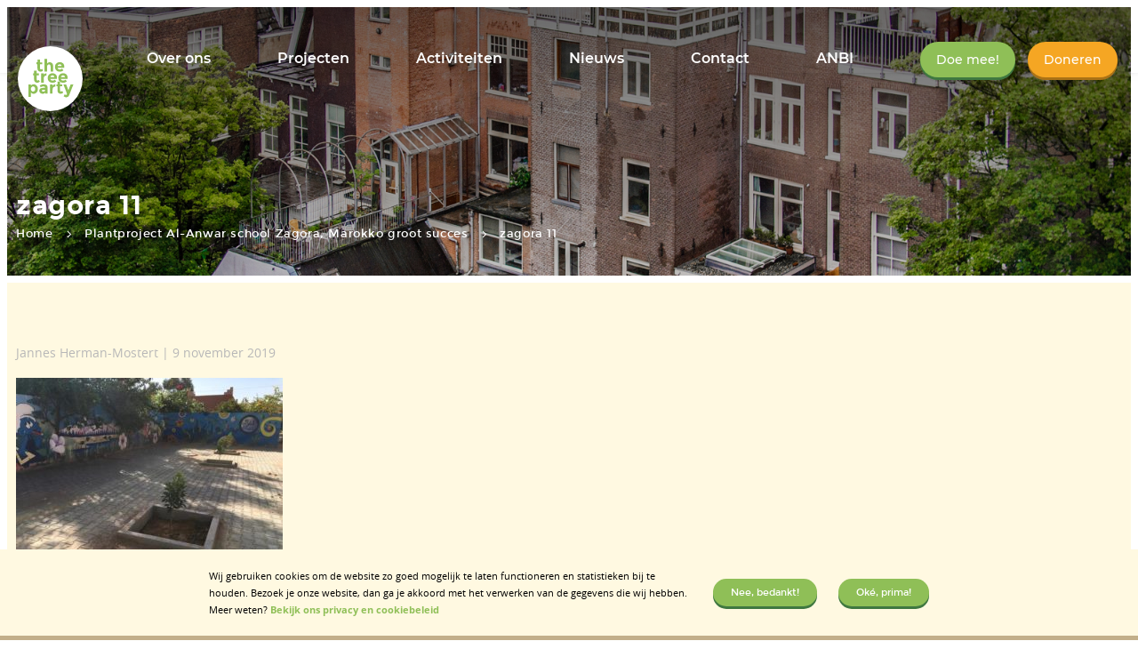

--- FILE ---
content_type: text/html; charset=UTF-8
request_url: https://thetreeparty.nl/project/plantproject-al-anwar-school-zagora-groot-succes/attachment/zagora-11/
body_size: 7280
content:
<!DOCTYPE html>
<!--[if IE 8 ]>
	<html class="ie ie8" lang="nl-NL"> <![endif]-->
	<!--[if (gte IE 9)|!(IE)]><!-->
	<html lang="nl-NL"> <!--<![endif]-->
	<head>
		<meta http-equiv="X-UA-Compatible" content="IE=edge">
		<meta name="viewport" content="width=device-width, initial-scale=1">
		<meta charset="UTF-8">
		<link rel="profile" href="http://gmpg.org/xfn/11">
		<link rel="pingback" href="https://thetreeparty.nl/xmlrpc.php">
		<meta name='robots' content='index, follow, max-image-preview:large, max-snippet:-1, max-video-preview:-1' />
	<style>img:is([sizes="auto" i], [sizes^="auto," i]) { contain-intrinsic-size: 3000px 1500px }</style>
	
	<!-- This site is optimized with the Yoast SEO plugin v25.9 - https://yoast.com/wordpress/plugins/seo/ -->
	<title>zagora 11 - The Tree Party</title>
	<link rel="canonical" href="https://thetreeparty.nl/project/plantproject-al-anwar-school-zagora-groot-succes/attachment/zagora-11/" />
	<meta property="og:locale" content="nl_NL" />
	<meta property="og:type" content="article" />
	<meta property="og:title" content="zagora 11 - The Tree Party" />
	<meta property="og:url" content="https://thetreeparty.nl/project/plantproject-al-anwar-school-zagora-groot-succes/attachment/zagora-11/" />
	<meta property="og:site_name" content="The Tree Party" />
	<meta property="og:image" content="https://thetreeparty.nl/project/plantproject-al-anwar-school-zagora-groot-succes/attachment/zagora-11" />
	<meta property="og:image:width" content="960" />
	<meta property="og:image:height" content="720" />
	<meta property="og:image:type" content="image/jpeg" />
	<meta name="twitter:card" content="summary_large_image" />
	<script type="application/ld+json" class="yoast-schema-graph">{"@context":"https://schema.org","@graph":[{"@type":"WebPage","@id":"https://thetreeparty.nl/project/plantproject-al-anwar-school-zagora-groot-succes/attachment/zagora-11/","url":"https://thetreeparty.nl/project/plantproject-al-anwar-school-zagora-groot-succes/attachment/zagora-11/","name":"zagora 11 - The Tree Party","isPartOf":{"@id":"https://thetreeparty.nl/#website"},"primaryImageOfPage":{"@id":"https://thetreeparty.nl/project/plantproject-al-anwar-school-zagora-groot-succes/attachment/zagora-11/#primaryimage"},"image":{"@id":"https://thetreeparty.nl/project/plantproject-al-anwar-school-zagora-groot-succes/attachment/zagora-11/#primaryimage"},"thumbnailUrl":"https://thetreeparty.nl/wp-content/uploads/2019/11/zagora-11.jpg","datePublished":"2019-11-09T12:50:28+00:00","breadcrumb":{"@id":"https://thetreeparty.nl/project/plantproject-al-anwar-school-zagora-groot-succes/attachment/zagora-11/#breadcrumb"},"inLanguage":"nl-NL","potentialAction":[{"@type":"ReadAction","target":["https://thetreeparty.nl/project/plantproject-al-anwar-school-zagora-groot-succes/attachment/zagora-11/"]}]},{"@type":"ImageObject","inLanguage":"nl-NL","@id":"https://thetreeparty.nl/project/plantproject-al-anwar-school-zagora-groot-succes/attachment/zagora-11/#primaryimage","url":"https://thetreeparty.nl/wp-content/uploads/2019/11/zagora-11.jpg","contentUrl":"https://thetreeparty.nl/wp-content/uploads/2019/11/zagora-11.jpg","width":960,"height":720},{"@type":"BreadcrumbList","@id":"https://thetreeparty.nl/project/plantproject-al-anwar-school-zagora-groot-succes/attachment/zagora-11/#breadcrumb","itemListElement":[{"@type":"ListItem","position":1,"name":"Home","item":"https://thetreeparty.nl/"},{"@type":"ListItem","position":2,"name":"Plantproject Al-Anwar school Zagora, Marokko groot succes","item":"https://thetreeparty.nl/project/plantproject-al-anwar-school-zagora-groot-succes/"},{"@type":"ListItem","position":3,"name":"zagora 11"}]},{"@type":"WebSite","@id":"https://thetreeparty.nl/#website","url":"https://thetreeparty.nl/","name":"The Tree Party","description":"No Trees, No Party","potentialAction":[{"@type":"SearchAction","target":{"@type":"EntryPoint","urlTemplate":"https://thetreeparty.nl/?s={search_term_string}"},"query-input":{"@type":"PropertyValueSpecification","valueRequired":true,"valueName":"search_term_string"}}],"inLanguage":"nl-NL"}]}</script>
	<!-- / Yoast SEO plugin. -->


<link rel='dns-prefetch' href='//ajax.googleapis.com' />
<link rel="alternate" type="application/rss+xml" title="The Tree Party &raquo; feed" href="https://thetreeparty.nl/feed/" />
<link rel="alternate" type="application/rss+xml" title="The Tree Party &raquo; reacties feed" href="https://thetreeparty.nl/comments/feed/" />
<link rel="alternate" type="application/rss+xml" title="The Tree Party &raquo; zagora 11 reacties feed" href="https://thetreeparty.nl/project/plantproject-al-anwar-school-zagora-groot-succes/attachment/zagora-11/feed/" />
<link rel='stylesheet' id='jquery-ui-css-css' href='https://ajax.googleapis.com/ajax/libs/jqueryui/1.8.2/themes/smoothness/jquery-ui.css?ver=6.8.3' type='text/css' media='all' />
<link rel='stylesheet' id='sb-cookie-css-css' href='https://thetreeparty.nl/wp-content/plugins/eu-cookie-manager/template/css/sb-style.css?ver=20130608' type='text/css' media='all' />
<link rel='stylesheet' id='wp-block-library-css' href='https://thetreeparty.nl/wp-includes/css/dist/block-library/style.min.css?ver=6.8.3' type='text/css' media='all' />
<style id='classic-theme-styles-inline-css' type='text/css'>
/*! This file is auto-generated */
.wp-block-button__link{color:#fff;background-color:#32373c;border-radius:9999px;box-shadow:none;text-decoration:none;padding:calc(.667em + 2px) calc(1.333em + 2px);font-size:1.125em}.wp-block-file__button{background:#32373c;color:#fff;text-decoration:none}
</style>
<style id='global-styles-inline-css' type='text/css'>
:root{--wp--preset--aspect-ratio--square: 1;--wp--preset--aspect-ratio--4-3: 4/3;--wp--preset--aspect-ratio--3-4: 3/4;--wp--preset--aspect-ratio--3-2: 3/2;--wp--preset--aspect-ratio--2-3: 2/3;--wp--preset--aspect-ratio--16-9: 16/9;--wp--preset--aspect-ratio--9-16: 9/16;--wp--preset--color--black: #000000;--wp--preset--color--cyan-bluish-gray: #abb8c3;--wp--preset--color--white: #ffffff;--wp--preset--color--pale-pink: #f78da7;--wp--preset--color--vivid-red: #cf2e2e;--wp--preset--color--luminous-vivid-orange: #ff6900;--wp--preset--color--luminous-vivid-amber: #fcb900;--wp--preset--color--light-green-cyan: #7bdcb5;--wp--preset--color--vivid-green-cyan: #00d084;--wp--preset--color--pale-cyan-blue: #8ed1fc;--wp--preset--color--vivid-cyan-blue: #0693e3;--wp--preset--color--vivid-purple: #9b51e0;--wp--preset--gradient--vivid-cyan-blue-to-vivid-purple: linear-gradient(135deg,rgba(6,147,227,1) 0%,rgb(155,81,224) 100%);--wp--preset--gradient--light-green-cyan-to-vivid-green-cyan: linear-gradient(135deg,rgb(122,220,180) 0%,rgb(0,208,130) 100%);--wp--preset--gradient--luminous-vivid-amber-to-luminous-vivid-orange: linear-gradient(135deg,rgba(252,185,0,1) 0%,rgba(255,105,0,1) 100%);--wp--preset--gradient--luminous-vivid-orange-to-vivid-red: linear-gradient(135deg,rgba(255,105,0,1) 0%,rgb(207,46,46) 100%);--wp--preset--gradient--very-light-gray-to-cyan-bluish-gray: linear-gradient(135deg,rgb(238,238,238) 0%,rgb(169,184,195) 100%);--wp--preset--gradient--cool-to-warm-spectrum: linear-gradient(135deg,rgb(74,234,220) 0%,rgb(151,120,209) 20%,rgb(207,42,186) 40%,rgb(238,44,130) 60%,rgb(251,105,98) 80%,rgb(254,248,76) 100%);--wp--preset--gradient--blush-light-purple: linear-gradient(135deg,rgb(255,206,236) 0%,rgb(152,150,240) 100%);--wp--preset--gradient--blush-bordeaux: linear-gradient(135deg,rgb(254,205,165) 0%,rgb(254,45,45) 50%,rgb(107,0,62) 100%);--wp--preset--gradient--luminous-dusk: linear-gradient(135deg,rgb(255,203,112) 0%,rgb(199,81,192) 50%,rgb(65,88,208) 100%);--wp--preset--gradient--pale-ocean: linear-gradient(135deg,rgb(255,245,203) 0%,rgb(182,227,212) 50%,rgb(51,167,181) 100%);--wp--preset--gradient--electric-grass: linear-gradient(135deg,rgb(202,248,128) 0%,rgb(113,206,126) 100%);--wp--preset--gradient--midnight: linear-gradient(135deg,rgb(2,3,129) 0%,rgb(40,116,252) 100%);--wp--preset--font-size--small: 13px;--wp--preset--font-size--medium: 20px;--wp--preset--font-size--large: 36px;--wp--preset--font-size--x-large: 42px;--wp--preset--spacing--20: 0.44rem;--wp--preset--spacing--30: 0.67rem;--wp--preset--spacing--40: 1rem;--wp--preset--spacing--50: 1.5rem;--wp--preset--spacing--60: 2.25rem;--wp--preset--spacing--70: 3.38rem;--wp--preset--spacing--80: 5.06rem;--wp--preset--shadow--natural: 6px 6px 9px rgba(0, 0, 0, 0.2);--wp--preset--shadow--deep: 12px 12px 50px rgba(0, 0, 0, 0.4);--wp--preset--shadow--sharp: 6px 6px 0px rgba(0, 0, 0, 0.2);--wp--preset--shadow--outlined: 6px 6px 0px -3px rgba(255, 255, 255, 1), 6px 6px rgba(0, 0, 0, 1);--wp--preset--shadow--crisp: 6px 6px 0px rgba(0, 0, 0, 1);}:where(.is-layout-flex){gap: 0.5em;}:where(.is-layout-grid){gap: 0.5em;}body .is-layout-flex{display: flex;}.is-layout-flex{flex-wrap: wrap;align-items: center;}.is-layout-flex > :is(*, div){margin: 0;}body .is-layout-grid{display: grid;}.is-layout-grid > :is(*, div){margin: 0;}:where(.wp-block-columns.is-layout-flex){gap: 2em;}:where(.wp-block-columns.is-layout-grid){gap: 2em;}:where(.wp-block-post-template.is-layout-flex){gap: 1.25em;}:where(.wp-block-post-template.is-layout-grid){gap: 1.25em;}.has-black-color{color: var(--wp--preset--color--black) !important;}.has-cyan-bluish-gray-color{color: var(--wp--preset--color--cyan-bluish-gray) !important;}.has-white-color{color: var(--wp--preset--color--white) !important;}.has-pale-pink-color{color: var(--wp--preset--color--pale-pink) !important;}.has-vivid-red-color{color: var(--wp--preset--color--vivid-red) !important;}.has-luminous-vivid-orange-color{color: var(--wp--preset--color--luminous-vivid-orange) !important;}.has-luminous-vivid-amber-color{color: var(--wp--preset--color--luminous-vivid-amber) !important;}.has-light-green-cyan-color{color: var(--wp--preset--color--light-green-cyan) !important;}.has-vivid-green-cyan-color{color: var(--wp--preset--color--vivid-green-cyan) !important;}.has-pale-cyan-blue-color{color: var(--wp--preset--color--pale-cyan-blue) !important;}.has-vivid-cyan-blue-color{color: var(--wp--preset--color--vivid-cyan-blue) !important;}.has-vivid-purple-color{color: var(--wp--preset--color--vivid-purple) !important;}.has-black-background-color{background-color: var(--wp--preset--color--black) !important;}.has-cyan-bluish-gray-background-color{background-color: var(--wp--preset--color--cyan-bluish-gray) !important;}.has-white-background-color{background-color: var(--wp--preset--color--white) !important;}.has-pale-pink-background-color{background-color: var(--wp--preset--color--pale-pink) !important;}.has-vivid-red-background-color{background-color: var(--wp--preset--color--vivid-red) !important;}.has-luminous-vivid-orange-background-color{background-color: var(--wp--preset--color--luminous-vivid-orange) !important;}.has-luminous-vivid-amber-background-color{background-color: var(--wp--preset--color--luminous-vivid-amber) !important;}.has-light-green-cyan-background-color{background-color: var(--wp--preset--color--light-green-cyan) !important;}.has-vivid-green-cyan-background-color{background-color: var(--wp--preset--color--vivid-green-cyan) !important;}.has-pale-cyan-blue-background-color{background-color: var(--wp--preset--color--pale-cyan-blue) !important;}.has-vivid-cyan-blue-background-color{background-color: var(--wp--preset--color--vivid-cyan-blue) !important;}.has-vivid-purple-background-color{background-color: var(--wp--preset--color--vivid-purple) !important;}.has-black-border-color{border-color: var(--wp--preset--color--black) !important;}.has-cyan-bluish-gray-border-color{border-color: var(--wp--preset--color--cyan-bluish-gray) !important;}.has-white-border-color{border-color: var(--wp--preset--color--white) !important;}.has-pale-pink-border-color{border-color: var(--wp--preset--color--pale-pink) !important;}.has-vivid-red-border-color{border-color: var(--wp--preset--color--vivid-red) !important;}.has-luminous-vivid-orange-border-color{border-color: var(--wp--preset--color--luminous-vivid-orange) !important;}.has-luminous-vivid-amber-border-color{border-color: var(--wp--preset--color--luminous-vivid-amber) !important;}.has-light-green-cyan-border-color{border-color: var(--wp--preset--color--light-green-cyan) !important;}.has-vivid-green-cyan-border-color{border-color: var(--wp--preset--color--vivid-green-cyan) !important;}.has-pale-cyan-blue-border-color{border-color: var(--wp--preset--color--pale-cyan-blue) !important;}.has-vivid-cyan-blue-border-color{border-color: var(--wp--preset--color--vivid-cyan-blue) !important;}.has-vivid-purple-border-color{border-color: var(--wp--preset--color--vivid-purple) !important;}.has-vivid-cyan-blue-to-vivid-purple-gradient-background{background: var(--wp--preset--gradient--vivid-cyan-blue-to-vivid-purple) !important;}.has-light-green-cyan-to-vivid-green-cyan-gradient-background{background: var(--wp--preset--gradient--light-green-cyan-to-vivid-green-cyan) !important;}.has-luminous-vivid-amber-to-luminous-vivid-orange-gradient-background{background: var(--wp--preset--gradient--luminous-vivid-amber-to-luminous-vivid-orange) !important;}.has-luminous-vivid-orange-to-vivid-red-gradient-background{background: var(--wp--preset--gradient--luminous-vivid-orange-to-vivid-red) !important;}.has-very-light-gray-to-cyan-bluish-gray-gradient-background{background: var(--wp--preset--gradient--very-light-gray-to-cyan-bluish-gray) !important;}.has-cool-to-warm-spectrum-gradient-background{background: var(--wp--preset--gradient--cool-to-warm-spectrum) !important;}.has-blush-light-purple-gradient-background{background: var(--wp--preset--gradient--blush-light-purple) !important;}.has-blush-bordeaux-gradient-background{background: var(--wp--preset--gradient--blush-bordeaux) !important;}.has-luminous-dusk-gradient-background{background: var(--wp--preset--gradient--luminous-dusk) !important;}.has-pale-ocean-gradient-background{background: var(--wp--preset--gradient--pale-ocean) !important;}.has-electric-grass-gradient-background{background: var(--wp--preset--gradient--electric-grass) !important;}.has-midnight-gradient-background{background: var(--wp--preset--gradient--midnight) !important;}.has-small-font-size{font-size: var(--wp--preset--font-size--small) !important;}.has-medium-font-size{font-size: var(--wp--preset--font-size--medium) !important;}.has-large-font-size{font-size: var(--wp--preset--font-size--large) !important;}.has-x-large-font-size{font-size: var(--wp--preset--font-size--x-large) !important;}
:where(.wp-block-post-template.is-layout-flex){gap: 1.25em;}:where(.wp-block-post-template.is-layout-grid){gap: 1.25em;}
:where(.wp-block-columns.is-layout-flex){gap: 2em;}:where(.wp-block-columns.is-layout-grid){gap: 2em;}
:root :where(.wp-block-pullquote){font-size: 1.5em;line-height: 1.6;}
</style>
<link rel='stylesheet' id='fe-screen-style-css' href='https://thetreeparty.nl/wp-content/themes/tree-party/assets/css/screen.min.css?ver=1.0' type='text/css' media='all' />
<script type="text/javascript" id="jquery-core-js-extra">
/* <![CDATA[ */
var dev_ajax = {"ajaxurl":"https:\/\/thetreeparty.nl\/wp-admin\/admin-ajax.php"};
/* ]]> */
</script>
<script type="text/javascript" src="https://thetreeparty.nl/wp-includes/js/jquery/jquery.min.js?ver=3.7.1" id="jquery-core-js"></script>
<script type="text/javascript" src="https://thetreeparty.nl/wp-includes/js/jquery/jquery-migrate.min.js?ver=3.4.1" id="jquery-migrate-js"></script>
<link rel="https://api.w.org/" href="https://thetreeparty.nl/wp-json/" /><link rel="alternate" title="JSON" type="application/json" href="https://thetreeparty.nl/wp-json/wp/v2/media/810" /><link rel="EditURI" type="application/rsd+xml" title="RSD" href="https://thetreeparty.nl/xmlrpc.php?rsd" />
<link rel='shortlink' href='https://thetreeparty.nl/?p=810' />
<link rel="alternate" title="oEmbed (JSON)" type="application/json+oembed" href="https://thetreeparty.nl/wp-json/oembed/1.0/embed?url=https%3A%2F%2Fthetreeparty.nl%2Fproject%2Fplantproject-al-anwar-school-zagora-groot-succes%2Fattachment%2Fzagora-11%2F" />
<link rel="alternate" title="oEmbed (XML)" type="text/xml+oembed" href="https://thetreeparty.nl/wp-json/oembed/1.0/embed?url=https%3A%2F%2Fthetreeparty.nl%2Fproject%2Fplantproject-al-anwar-school-zagora-groot-succes%2Fattachment%2Fzagora-11%2F&#038;format=xml" />
<script type="text/javascript">
(function(url){
	if(/(?:Chrome\/26\.0\.1410\.63 Safari\/537\.31|WordfenceTestMonBot)/.test(navigator.userAgent)){ return; }
	var addEvent = function(evt, handler) {
		if (window.addEventListener) {
			document.addEventListener(evt, handler, false);
		} else if (window.attachEvent) {
			document.attachEvent('on' + evt, handler);
		}
	};
	var removeEvent = function(evt, handler) {
		if (window.removeEventListener) {
			document.removeEventListener(evt, handler, false);
		} else if (window.detachEvent) {
			document.detachEvent('on' + evt, handler);
		}
	};
	var evts = 'contextmenu dblclick drag dragend dragenter dragleave dragover dragstart drop keydown keypress keyup mousedown mousemove mouseout mouseover mouseup mousewheel scroll'.split(' ');
	var logHuman = function() {
		if (window.wfLogHumanRan) { return; }
		window.wfLogHumanRan = true;
		var wfscr = document.createElement('script');
		wfscr.type = 'text/javascript';
		wfscr.async = true;
		wfscr.src = url + '&r=' + Math.random();
		(document.getElementsByTagName('head')[0]||document.getElementsByTagName('body')[0]).appendChild(wfscr);
		for (var i = 0; i < evts.length; i++) {
			removeEvent(evts[i], logHuman);
		}
	};
	for (var i = 0; i < evts.length; i++) {
		addEvent(evts[i], logHuman);
	}
})('//thetreeparty.nl/?wordfence_lh=1&hid=4B78C9B5195B8A062B66127C79ADF4DC');
</script><link rel="shortcut icon" href="https://thetreeparty.nl/wp-content/themes/tree-party/favicon.ico" /><link rel="icon" href="https://thetreeparty.nl/wp-content/uploads/2018/05/cropped-Logo-rondje-groen-32x32.png" sizes="32x32" />
<link rel="icon" href="https://thetreeparty.nl/wp-content/uploads/2018/05/cropped-Logo-rondje-groen-192x192.png" sizes="192x192" />
<link rel="apple-touch-icon" href="https://thetreeparty.nl/wp-content/uploads/2018/05/cropped-Logo-rondje-groen-180x180.png" />
<meta name="msapplication-TileImage" content="https://thetreeparty.nl/wp-content/uploads/2018/05/cropped-Logo-rondje-groen-270x270.png" />
	<!--[if lt IE 9]>
    <script src='https://thetreeparty.nl/wp-content/themes/tree-party/assets/js/html5shiv.min.js'></script>
    <script src='https://thetreeparty.nl/wp-content/themes/tree-party/assets/js/respond.min.js'></script>
<![endif]-->
<style type="text/css">
html {
	margin-top: 0 !important;
}
</style>
</head>

<body class="attachment wp-singular attachment-template-default single single-attachment postid-810 attachmentid-810 attachment-jpeg wp-theme-tree-party zagora-11 cookies-pp sb_cookie_bottom">

	<header id="header">
	<div class="row align-middle">
		<a class="link-panel" data-toggle="offCanvas"><span></span></a>		
		<div class="btn-block-header">
			<a class="sb-btn btn-green" href="https://thetreeparty.nl/doe-mee/" target="_self"
					title="Doe mee!">Doe mee!</a>			<a class="sb-btn btn-orange" href="https://thetreeparty.nl/doneren/" target="_self"
					title="Doneren">Doneren</a>		</div>
		<div class="columns small-12 logo large-2">
			<a href="https://thetreeparty.nl">
				<img class="mobile" src="https://thetreeparty.nl/wp-content/uploads/2018/05/Logo-The-Tree-Party-groen.svg" alt="">
				<img src="https://thetreeparty.nl/wp-content/uploads/2018/05/Logo-The-Tree-Party-wit.svg">
			</a>
		</div>
	</div>
</header>
<div class="off-canvas-wrapper">
	<div class="off-canvas position-right" id="offCanvas" data-off-canvas>
		<div class="btn-block-header">
			<a class="sb-btn btn-green" href="https://thetreeparty.nl/doe-mee/" target="_self"
					title="Doe mee!">Doe mee!</a>			<a class="sb-btn btn-orange" href="https://thetreeparty.nl/doneren/" target="_self"
					title="Doneren">Doneren</a>		</div>
		<ul id="main-menu" class="menu"><li id="menu-item-161" class="menu-item menu-item-type-post_type menu-item-object-page menu-item-161"><span class="icon"></span><a href="https://thetreeparty.nl/over-ons/">Over ons</a>
</li><li id="menu-item-207" class="menu-item menu-item-type-post_type menu-item-object-page menu-item-207"><span class="icon"></span><a href="https://thetreeparty.nl/projecten/">Projecten</a>
</li><li id="menu-item-354" class="menu-item menu-item-type-post_type menu-item-object-page menu-item-354"><span class="icon"></span><a href="https://thetreeparty.nl/activiteiten/">Activiteiten</a>
</li><li id="menu-item-481" class="menu-item menu-item-type-post_type menu-item-object-page menu-item-481"><span class="icon"></span><a href="https://thetreeparty.nl/nieuws/">Nieuws</a>
</li><li id="menu-item-610" class="menu-item menu-item-type-post_type menu-item-object-page menu-item-has-children menu-item-610"><span class="icon"></span><a href="https://thetreeparty.nl/contact/">Contact</a>
<ul class="sub-menu">
	<li id="menu-item-625" class="menu-item menu-item-type-post_type menu-item-object-page menu-item-625"><span class="icon"></span><a href="https://thetreeparty.nl/privacy-statement/">Privacy Statement</a>
</li></ul>

</li><li id="menu-item-1390" class="menu-item menu-item-type-post_type menu-item-object-page menu-item-1390"><span class="icon"></span><a href="https://thetreeparty.nl/anbi/">ANBI</a>
</li></ul>		<div class="social-block">
			<a class="inst" href="https://www.instagram.com/stichtingthetreeparty" target="_blank"></a>
				<a class="fb" href="https://www.facebook.com/stichtingthetreeparty/" target="_blank"></a>
				<a class="linked" href="https://www.linkedin.com/company/the-tree-party/" target="_blank"></a>
	</div>
	</div>
	<div class="off-canvas-content" data-off-canvas-content>
		<div id="wrapper">
<main class="new-detail-page" id="main">

	<div class="banner">
	<div class="thumb" style="background-image:url(https://thetreeparty.nl/wp-content/uploads/2018/04/header-default.jpg);"><img src="https://thetreeparty.nl/wp-content/uploads/2018/04/header-default.jpg" alt="">
	</div>
	<div class="info">
		<div class="row">
			<div class="column small-12">
									<h1>zagora 11</h1>
												<div id="breadcrumbs"><span><span><a href="https://thetreeparty.nl/">Home</a></span> <span class="icon"></span> <span><a href="https://thetreeparty.nl/project/plantproject-al-anwar-school-zagora-groot-succes/">Plantproject Al-Anwar school Zagora, Marokko groot succes</a></span> <span class="icon"></span> <span class="breadcrumb_last" aria-current="page">zagora 11</span></span></div>			</div>
		</div>
	</div>
</div>
	<div class="content-page">

		<div class="row">

			<div class="columns small-12 large-9">

				<p class="date-author">Jannes Herman-Mostert
					| 9 november 2019</p>

				<div class="wp-editor">

					
					<p class="attachment"><a href='https://thetreeparty.nl/wp-content/uploads/2019/11/zagora-11.jpg'><img fetchpriority="high" decoding="async" width="300" height="225" src="https://thetreeparty.nl/wp-content/uploads/2019/11/zagora-11-300x225.jpg" class="attachment-medium size-medium" alt="" srcset="https://thetreeparty.nl/wp-content/uploads/2019/11/zagora-11-300x225.jpg 300w, https://thetreeparty.nl/wp-content/uploads/2019/11/zagora-11-768x576.jpg 768w, https://thetreeparty.nl/wp-content/uploads/2019/11/zagora-11-400x300.jpg 400w, https://thetreeparty.nl/wp-content/uploads/2019/11/zagora-11.jpg 960w" sizes="(max-width: 300px) 100vw, 300px" /></a></p>

				</div>

			</div>

			
			<div class="column small-12">

				<div class="share-block">
	<p>Deel dit artikel</p>
	<div class="social-new">
		<a class="email" href="mailto:?&cc=&bcc=&subject=zagora 11&body=https://thetreeparty.nl/project/plantproject-al-anwar-school-zagora-groot-succes/attachment/zagora-11/"></a>
		<a class="fb" href="https://www.facebook.com/sharer/sharer.php?u=https://thetreeparty.nl/project/plantproject-al-anwar-school-zagora-groot-succes/attachment/zagora-11/" target="_blank"></a>
		<a class="tw" href="https://twitter.com/home?status=https://thetreeparty.nl/project/plantproject-al-anwar-school-zagora-groot-succes/attachment/zagora-11/" target="_blank"></a>
		<a class="linked" href="https://www.linkedin.com/shareArticle?mini=true&url=https://thetreeparty.nl/project/plantproject-al-anwar-school-zagora-groot-succes/attachment/zagora-11/&title=zagora 11&summary=" target="_blank"></a>
		<a class="pinterest" href="https://pinterest.com/pin/create/button/?url=&media=&description=" target="_blank"></a>
	</div>
</div>
			</div>

		</div>

	</div>

	
		<div class="nieuw-block">

			<div class="row">

				<div class="column small-12">

					<h2><span>Actueel nieuws</span><a class="sb-btn btn-green"

					                                  href="https://thetreeparty.nl/nieuws/">Meer nieuws</a></h2>

				</div>

				<div class="column small-12">

					<div class="grid-x grid-margin-x">

						
							<a class="cell small-12 medium-4" href="https://thetreeparty.nl/nieuws/%f0%9f%8c%b3-samen-hebben-we-het-verschil-gemaakt-in-gambia%f0%9f%8c%b3/">
	<figure>
				<img src="https://thetreeparty.nl/wp-content/uploads/2018/05/shutterstock_51773122-406x259.png" alt="">
	</figure>
<div class="caption">
	<p class="title">🌳 Samen hebben we het verschil gemaakt in Gambia!🌳 </p>
	<p class="date">
					22 oktober 2025					
	</p>
	<p>Een laatste update over het project in Gambia. Kijk vooral mee via de foto’s en video’s. Dankzij jullie gulle donaties zijn op 19 juli 2025 in meer</p>
</div>
</a>

						
							<a class="cell small-12 medium-4" href="https://thetreeparty.nl/nieuws/anbi/">
	<figure>
				<img src="https://thetreeparty.nl/wp-content/uploads/2018/05/shutterstock_51773122-406x259.png" alt="">
	</figure>
<div class="caption">
	<p class="title">ANBI</p>
	<p class="date">
					23 september 2025					
	</p>
	<p>Bij de oprichting van Stichting The Tree Party is in haar statuten rekening gehouden met de mogelijkheid om de ANBI status aan te vragen. Hiertoe</p>
</div>
</a>

						
							<a class="cell small-12 medium-4" href="https://thetreeparty.nl/nieuws/%f0%9f%8c%b1400-bomen-en-een-missie-klimaatactie-in-gambia%f0%9f%8c%b1/">
	<figure>
				<img src="https://thetreeparty.nl/wp-content/uploads/2018/05/shutterstock_51773122-406x259.png" alt="">
	</figure>
<div class="caption">
	<p class="title">🌱400 bomen en één missie: klimaatactie in Gambia🌱</p>
	<p class="date">
					14 juli 2025					
	</p>
	<p>Met veel enthousiasme delen we een update in het ‘Yirindingo' project 'the sweet taste of sustainability'🍋 in Gambia. 'Yirindogo' betekent fruit in de</p>
</div>
</a>

						
					</div>

				</div>

			</div>

		</div>

	
</main>

<footer id="footer">
	<div class="footer__top">
		<div class="social-block">
			<a class="inst" href="https://www.instagram.com/stichtingthetreeparty" target="_blank"></a>
				<a class="fb" href="https://www.facebook.com/stichtingthetreeparty/" target="_blank"></a>
				<a class="linked" href="https://www.linkedin.com/company/the-tree-party/" target="_blank"></a>
	</div>
	</div>
	<div class="footer__bottom">
		<div class="row">
						<div class="columns small-12 large-6">
				<p>© 2025 The Tree Party | NL 43 TRIO 0338 5610 80   | KvK 68229135</p>
			</div>
									<div class="columns small-12 large-6 right-text">
				<p>
										<a class="footer_link" href="/contact" target="_self"
					title="Contact">Contact</a>					<span class="line">|</span>
										<a href="https://simplefly.nl" target="_blank" title="Simplefly">Webdesign:</a><span class="text">&nbsp;Simplefly<img src="https://thetreeparty.nl/wp-content/themes/tree-party/assets/images/simplefly-icon-white.svg" alt="Simplefly"></span>
				</p>
			</div>
					</div>
	</div>
</footer>

</div>
<!-- /wrapper -->

<script type="speculationrules">
{"prefetch":[{"source":"document","where":{"and":[{"href_matches":"\/*"},{"not":{"href_matches":["\/wp-*.php","\/wp-admin\/*","\/wp-content\/uploads\/*","\/wp-content\/*","\/wp-content\/plugins\/*","\/wp-content\/themes\/tree-party\/*","\/*\\?(.+)"]}},{"not":{"selector_matches":"a[rel~=\"nofollow\"]"}},{"not":{"selector_matches":".no-prefetch, .no-prefetch a"}}]},"eagerness":"conservative"}]}
</script>
<script type="text/javascript" src="https://thetreeparty.nl/wp-includes/js/jquery/ui/core.min.js?ver=1.13.3" id="jquery-ui-core-js"></script>
<script type="text/javascript" src="https://thetreeparty.nl/wp-includes/js/jquery/ui/datepicker.min.js?ver=1.13.3" id="jquery-ui-datepicker-js"></script>
<script type="text/javascript" id="jquery-ui-datepicker-js-after">
/* <![CDATA[ */
jQuery(function(jQuery){jQuery.datepicker.setDefaults({"closeText":"Sluiten","currentText":"Vandaag","monthNames":["januari","februari","maart","april","mei","juni","juli","augustus","september","oktober","november","december"],"monthNamesShort":["jan","feb","mrt","apr","mei","jun","jul","aug","sep","okt","nov","dec"],"nextText":"Volgende","prevText":"Vorige","dayNames":["zondag","maandag","dinsdag","woensdag","donderdag","vrijdag","zaterdag"],"dayNamesShort":["zo","ma","di","wo","do","vr","za"],"dayNamesMin":["Z","M","D","W","D","V","Z"],"dateFormat":"d MM yy","firstDay":1,"isRTL":false});});
/* ]]> */
</script>
<script type="text/javascript" src="https://thetreeparty.nl/wp-content/themes/tree-party/assets/js/main.min.js?ver=1.0" id="fe-main-js-js"></script>
<script type="text/javascript" src="https://thetreeparty.nl/wp-content/themes/tree-party/project/customizer.js?ver=1.0" id="be-js-customizer-js"></script>
<script type="text/javascript" id="sbcookies-scripts-js-extra">
/* <![CDATA[ */
var sbcookie_data = {"current_lang":"en","autoBlock":""};
var ajax_postajax = {"ajaxurl":"https:\/\/thetreeparty.nl\/wp-admin\/admin-ajax.php"};
/* ]]> */
</script>
<script type="text/javascript" src="https://thetreeparty.nl/wp-content/plugins/eu-cookie-manager/template/js/scripts.js?ver=6.8.3" id="sbcookies-scripts-js"></script>
<div class="cookie_loading" data-language="en"></div>
</body>

</html>

<!--
Performance optimized by W3 Total Cache. Learn more: https://www.boldgrid.com/w3-total-cache/

Paginacaching met Disk: Enhanced 

Served from: thetreeparty.nl @ 2025-10-30 19:55:31 by W3 Total Cache
-->

--- FILE ---
content_type: text/html; charset=UTF-8
request_url: https://thetreeparty.nl/wp-admin/admin-ajax.php
body_size: 302
content:
<div class="cc-window" >
    <div class="cc-wrapper">
        <div class="cc-message" style="">           
            Wij gebruiken cookies om de website zo goed mogelijk te laten functioneren en statistieken bij te houden. Bezoek je onze website, dan ga je akkoord met het verwerken van de gegevens die wij hebben. Meer weten?  <a href="https://thetreeparty.nl/privacy-statement/">Bekijk ons privacy en cookiebeleid</a>        </div>
        <div class="cc-compliance">
                            <a class="cc-btn more-btn" target=&quot;_blank&quot;  href="https://thetreeparty.nl/privacy-statement/">Nee, bedankt!</a>
                                    <a class="cc-btn" id="sb_cook_accept">Oké, prima!</a>
        </div>
    </div>
</div>

--- FILE ---
content_type: text/css
request_url: https://thetreeparty.nl/wp-content/plugins/eu-cookie-manager/template/css/sb-style.css?ver=20130608
body_size: 324
content:
.cc-window {
    text-align: center;
    background-color: #fff;
    padding: 5px 15px 15px;
    position: fixed;
    bottom: 0;
    left: 0;
    right: 0;
    z-index: 10;
}
.cc-wrapper {
    display: block;
    width: 100%;
}
.cc-message {
    display: block;
    font-size: 16px;
    color: #262626;
    margin: 10px 0;
}
.cc-message a {
    text-decoration: underline;
}
.cc-btn {
    display: inline-block;
    vertical-align: middle;
    margin: 5px 10px;
    padding: 12px 15px 13px;
    font-size: 16px;
    text-align: center;
    color: #fff;
    background: #33aa9a;
    cursor: pointer;
    transition: all .3s;
}
.cc-more-btn {
    color: #fff;
    background: #000;
}
.cc-btn:hover {
    color: #fff;
    background: #29877a;
    text-decoration: none;
}
.cc-more-btn:hover {
    background: #29877a;
}
@media only screen and (min-width: 1024px) {
    .cc-window {
        padding: 10px;
    }
    .cc-wrapper {
        display: flex;
        align-items: center;
    }
    .cc-message {
        flex: 1;
        text-align: left;
    }
    .cc-compliance {
        display: inline-block;
        vertical-align: middle;
    }
}

--- FILE ---
content_type: text/css
request_url: https://thetreeparty.nl/wp-content/themes/tree-party/assets/css/screen.min.css?ver=1.0
body_size: 18113
content:
/*! normalize-scss | MIT/GPLv2 License | bit.ly/normalize-scss */html{font-family:sans-serif;line-height:1.15;-ms-text-size-adjust:100%;-webkit-text-size-adjust:100%}body{margin:0}article,aside,footer,header,nav,section{display:block}h1{font-size:2em;margin:.67em 0}figcaption,figure{display:block}figure{margin:1em 40px}hr{box-sizing:content-box;height:0;overflow:visible}main{display:block}pre{font-family:monospace,monospace;font-size:1em}a{background-color:transparent;-webkit-text-decoration-skip:objects}a:active,a:hover{outline-width:0}abbr[title]{border-bottom:none;text-decoration:underline;text-decoration:underline dotted}b,strong{font-weight:inherit}b,strong{font-weight:bolder}code,kbd,samp{font-family:monospace,monospace;font-size:1em}dfn{font-style:italic}mark{background-color:#ff0;color:#000}small{font-size:80%}sub,sup{font-size:75%;line-height:0;position:relative;vertical-align:baseline}sub{bottom:-.25em}sup{top:-.5em}audio,video{display:inline-block}audio:not([controls]){display:none;height:0}img{border-style:none}svg:not(:root){overflow:hidden}button,input,optgroup,select,textarea{font-family:sans-serif;font-size:100%;line-height:1.15;margin:0}button{overflow:visible}button,select{text-transform:none}[type=reset],[type=submit],button,html [type=button]{-webkit-appearance:button}[type=button]::-moz-focus-inner,[type=reset]::-moz-focus-inner,[type=submit]::-moz-focus-inner,button::-moz-focus-inner{border-style:none;padding:0}[type=button]:-moz-focusring,[type=reset]:-moz-focusring,[type=submit]:-moz-focusring,button:-moz-focusring{outline:1px dotted ButtonText}input{overflow:visible}[type=checkbox],[type=radio]{box-sizing:border-box;padding:0}[type=number]::-webkit-inner-spin-button,[type=number]::-webkit-outer-spin-button{height:auto}[type=search]{-webkit-appearance:textfield;outline-offset:-2px}[type=search]::-webkit-search-cancel-button,[type=search]::-webkit-search-decoration{-webkit-appearance:none}::-webkit-file-upload-button{-webkit-appearance:button;font:inherit}fieldset{border:1px solid silver;margin:0 2px;padding:.35em .625em .75em}legend{box-sizing:border-box;display:table;max-width:100%;padding:0;color:inherit;white-space:normal}progress{display:inline-block;vertical-align:baseline}textarea{overflow:auto}details{display:block}summary{display:list-item}menu{display:block}canvas{display:inline-block}template{display:none}[hidden]{display:none}.foundation-mq{font-family:"small=0em&medium=40em&large=64em&xlarge=80em&xxlarge=90em"}html{box-sizing:border-box;font-size:100%}*,::after,::before{box-sizing:inherit}body{margin:0;padding:0;background:#fff;font-family:"Open Sans",Helvetica,Roboto,Arial,sans-serif;font-weight:400;line-height:1.5;color:#000;-webkit-font-smoothing:antialiased;-moz-osx-font-smoothing:grayscale}img{display:inline-block;vertical-align:middle;max-width:100%;height:auto;-ms-interpolation-mode:bicubic}textarea{height:auto;min-height:50px;border-radius:0}select{box-sizing:border-box;width:100%;border-radius:0}.map_canvas embed,.map_canvas img,.map_canvas object,.mqa-display embed,.mqa-display img,.mqa-display object{max-width:none!important}button{padding:0;-webkit-appearance:none;-moz-appearance:none;appearance:none;border:0;border-radius:0;background:0 0;line-height:1;cursor:auto}[data-whatinput=mouse] button{outline:0}pre{overflow:auto}button,input,optgroup,select,textarea{font-family:inherit}.is-visible{display:block!important}.is-hidden{display:none!important}.grid-container{padding-right:.9375rem;padding-left:.9375rem;max-width:80rem;margin:0 auto}@media print,screen and (min-width:40em){.grid-container{padding-right:.625rem;padding-left:.625rem}}.grid-container.fluid{padding-right:.9375rem;padding-left:.9375rem;max-width:100%;margin:0 auto}@media print,screen and (min-width:40em){.grid-container.fluid{padding-right:.625rem;padding-left:.625rem}}.grid-container.full{padding-right:0;padding-left:0;max-width:100%;margin:0 auto}.grid-x{display:-ms-flexbox;display:flex;-ms-flex-flow:row wrap;flex-flow:row wrap}.cell{-ms-flex:0 0 auto;flex:0 0 auto;min-height:0;min-width:0;width:100%}.cell.auto{-ms-flex:1 1 0px;flex:1 1 0px}.cell.shrink{-ms-flex:0 0 auto;flex:0 0 auto}.grid-x>.auto{width:auto}.grid-x>.shrink{width:auto}.grid-x>.small-1,.grid-x>.small-10,.grid-x>.small-11,.grid-x>.small-12,.grid-x>.small-2,.grid-x>.small-3,.grid-x>.small-4,.grid-x>.small-5,.grid-x>.small-6,.grid-x>.small-7,.grid-x>.small-8,.grid-x>.small-9,.grid-x>.small-full,.grid-x>.small-shrink{-ms-flex-preferred-size:auto;flex-basis:auto}@media print,screen and (min-width:40em){.grid-x>.medium-1,.grid-x>.medium-10,.grid-x>.medium-11,.grid-x>.medium-12,.grid-x>.medium-2,.grid-x>.medium-3,.grid-x>.medium-4,.grid-x>.medium-5,.grid-x>.medium-6,.grid-x>.medium-7,.grid-x>.medium-8,.grid-x>.medium-9,.grid-x>.medium-full,.grid-x>.medium-shrink{-ms-flex-preferred-size:auto;flex-basis:auto}}@media print,screen and (min-width:64em){.grid-x>.large-1,.grid-x>.large-10,.grid-x>.large-11,.grid-x>.large-12,.grid-x>.large-2,.grid-x>.large-3,.grid-x>.large-4,.grid-x>.large-5,.grid-x>.large-6,.grid-x>.large-7,.grid-x>.large-8,.grid-x>.large-9,.grid-x>.large-full,.grid-x>.large-shrink{-ms-flex-preferred-size:auto;flex-basis:auto}}.grid-x>.small-1{width:8.33333%}.grid-x>.small-2{width:16.66667%}.grid-x>.small-3{width:25%}.grid-x>.small-4{width:33.33333%}.grid-x>.small-5{width:41.66667%}.grid-x>.small-6{width:50%}.grid-x>.small-7{width:58.33333%}.grid-x>.small-8{width:66.66667%}.grid-x>.small-9{width:75%}.grid-x>.small-10{width:83.33333%}.grid-x>.small-11{width:91.66667%}.grid-x>.small-12{width:100%}@media print,screen and (min-width:40em){.grid-x>.medium-auto{-ms-flex:1 1 0px;flex:1 1 0px;width:auto}.grid-x>.medium-shrink{-ms-flex:0 0 auto;flex:0 0 auto;width:auto}.grid-x>.medium-1{width:8.33333%}.grid-x>.medium-2{width:16.66667%}.grid-x>.medium-3{width:25%}.grid-x>.medium-4{width:33.33333%}.grid-x>.medium-5{width:41.66667%}.grid-x>.medium-6{width:50%}.grid-x>.medium-7{width:58.33333%}.grid-x>.medium-8{width:66.66667%}.grid-x>.medium-9{width:75%}.grid-x>.medium-10{width:83.33333%}.grid-x>.medium-11{width:91.66667%}.grid-x>.medium-12{width:100%}}@media print,screen and (min-width:64em){.grid-x>.large-auto{-ms-flex:1 1 0px;flex:1 1 0px;width:auto}.grid-x>.large-shrink{-ms-flex:0 0 auto;flex:0 0 auto;width:auto}.grid-x>.large-1{width:8.33333%}.grid-x>.large-2{width:16.66667%}.grid-x>.large-3{width:25%}.grid-x>.large-4{width:33.33333%}.grid-x>.large-5{width:41.66667%}.grid-x>.large-6{width:50%}.grid-x>.large-7{width:58.33333%}.grid-x>.large-8{width:66.66667%}.grid-x>.large-9{width:75%}.grid-x>.large-10{width:83.33333%}.grid-x>.large-11{width:91.66667%}.grid-x>.large-12{width:100%}}.grid-margin-x:not(.grid-x)>.cell{width:auto}.grid-margin-y:not(.grid-y)>.cell{height:auto}.grid-margin-x{margin-left:-.9375rem;margin-right:-.9375rem}@media print,screen and (min-width:40em){.grid-margin-x{margin-left:-.625rem;margin-right:-.625rem}}.grid-margin-x>.cell{width:calc(100% - 1.875rem);margin-left:.9375rem;margin-right:.9375rem}@media print,screen and (min-width:40em){.grid-margin-x>.cell{width:calc(100% - 1.25rem);margin-left:.625rem;margin-right:.625rem}}.grid-margin-x>.auto{width:auto}.grid-margin-x>.shrink{width:auto}.grid-margin-x>.small-1{width:calc(8.33333% - 1.875rem)}.grid-margin-x>.small-2{width:calc(16.66667% - 1.875rem)}.grid-margin-x>.small-3{width:calc(25% - 1.875rem)}.grid-margin-x>.small-4{width:calc(33.33333% - 1.875rem)}.grid-margin-x>.small-5{width:calc(41.66667% - 1.875rem)}.grid-margin-x>.small-6{width:calc(50% - 1.875rem)}.grid-margin-x>.small-7{width:calc(58.33333% - 1.875rem)}.grid-margin-x>.small-8{width:calc(66.66667% - 1.875rem)}.grid-margin-x>.small-9{width:calc(75% - 1.875rem)}.grid-margin-x>.small-10{width:calc(83.33333% - 1.875rem)}.grid-margin-x>.small-11{width:calc(91.66667% - 1.875rem)}.grid-margin-x>.small-12{width:calc(100% - 1.875rem)}@media print,screen and (min-width:40em){.grid-margin-x>.auto{width:auto}.grid-margin-x>.shrink{width:auto}.grid-margin-x>.small-1{width:calc(8.33333% - 1.25rem)}.grid-margin-x>.small-2{width:calc(16.66667% - 1.25rem)}.grid-margin-x>.small-3{width:calc(25% - 1.25rem)}.grid-margin-x>.small-4{width:calc(33.33333% - 1.25rem)}.grid-margin-x>.small-5{width:calc(41.66667% - 1.25rem)}.grid-margin-x>.small-6{width:calc(50% - 1.25rem)}.grid-margin-x>.small-7{width:calc(58.33333% - 1.25rem)}.grid-margin-x>.small-8{width:calc(66.66667% - 1.25rem)}.grid-margin-x>.small-9{width:calc(75% - 1.25rem)}.grid-margin-x>.small-10{width:calc(83.33333% - 1.25rem)}.grid-margin-x>.small-11{width:calc(91.66667% - 1.25rem)}.grid-margin-x>.small-12{width:calc(100% - 1.25rem)}.grid-margin-x>.medium-auto{width:auto}.grid-margin-x>.medium-shrink{width:auto}.grid-margin-x>.medium-1{width:calc(8.33333% - 1.25rem)}.grid-margin-x>.medium-2{width:calc(16.66667% - 1.25rem)}.grid-margin-x>.medium-3{width:calc(25% - 1.25rem)}.grid-margin-x>.medium-4{width:calc(33.33333% - 1.25rem)}.grid-margin-x>.medium-5{width:calc(41.66667% - 1.25rem)}.grid-margin-x>.medium-6{width:calc(50% - 1.25rem)}.grid-margin-x>.medium-7{width:calc(58.33333% - 1.25rem)}.grid-margin-x>.medium-8{width:calc(66.66667% - 1.25rem)}.grid-margin-x>.medium-9{width:calc(75% - 1.25rem)}.grid-margin-x>.medium-10{width:calc(83.33333% - 1.25rem)}.grid-margin-x>.medium-11{width:calc(91.66667% - 1.25rem)}.grid-margin-x>.medium-12{width:calc(100% - 1.25rem)}}@media print,screen and (min-width:64em){.grid-margin-x>.large-auto{width:auto}.grid-margin-x>.large-shrink{width:auto}.grid-margin-x>.large-1{width:calc(8.33333% - 1.25rem)}.grid-margin-x>.large-2{width:calc(16.66667% - 1.25rem)}.grid-margin-x>.large-3{width:calc(25% - 1.25rem)}.grid-margin-x>.large-4{width:calc(33.33333% - 1.25rem)}.grid-margin-x>.large-5{width:calc(41.66667% - 1.25rem)}.grid-margin-x>.large-6{width:calc(50% - 1.25rem)}.grid-margin-x>.large-7{width:calc(58.33333% - 1.25rem)}.grid-margin-x>.large-8{width:calc(66.66667% - 1.25rem)}.grid-margin-x>.large-9{width:calc(75% - 1.25rem)}.grid-margin-x>.large-10{width:calc(83.33333% - 1.25rem)}.grid-margin-x>.large-11{width:calc(91.66667% - 1.25rem)}.grid-margin-x>.large-12{width:calc(100% - 1.25rem)}}.grid-padding-x .grid-padding-x{margin-right:-.9375rem;margin-left:-.9375rem}@media print,screen and (min-width:40em){.grid-padding-x .grid-padding-x{margin-right:-.625rem;margin-left:-.625rem}}.grid-container:not(.full)>.grid-padding-x{margin-right:-.9375rem;margin-left:-.9375rem}@media print,screen and (min-width:40em){.grid-container:not(.full)>.grid-padding-x{margin-right:-.625rem;margin-left:-.625rem}}.grid-padding-x>.cell{padding-right:.9375rem;padding-left:.9375rem}@media print,screen and (min-width:40em){.grid-padding-x>.cell{padding-right:.625rem;padding-left:.625rem}}.small-up-1>.cell{width:100%}.small-up-2>.cell{width:50%}.small-up-3>.cell{width:33.33333%}.small-up-4>.cell{width:25%}.small-up-5>.cell{width:20%}.small-up-6>.cell{width:16.66667%}.small-up-7>.cell{width:14.28571%}.small-up-8>.cell{width:12.5%}@media print,screen and (min-width:40em){.medium-up-1>.cell{width:100%}.medium-up-2>.cell{width:50%}.medium-up-3>.cell{width:33.33333%}.medium-up-4>.cell{width:25%}.medium-up-5>.cell{width:20%}.medium-up-6>.cell{width:16.66667%}.medium-up-7>.cell{width:14.28571%}.medium-up-8>.cell{width:12.5%}}@media print,screen and (min-width:64em){.large-up-1>.cell{width:100%}.large-up-2>.cell{width:50%}.large-up-3>.cell{width:33.33333%}.large-up-4>.cell{width:25%}.large-up-5>.cell{width:20%}.large-up-6>.cell{width:16.66667%}.large-up-7>.cell{width:14.28571%}.large-up-8>.cell{width:12.5%}}.grid-margin-x.small-up-1>.cell{width:calc(100% - 1.875rem)}.grid-margin-x.small-up-2>.cell{width:calc(50% - 1.875rem)}.grid-margin-x.small-up-3>.cell{width:calc(33.33333% - 1.875rem)}.grid-margin-x.small-up-4>.cell{width:calc(25% - 1.875rem)}.grid-margin-x.small-up-5>.cell{width:calc(20% - 1.875rem)}.grid-margin-x.small-up-6>.cell{width:calc(16.66667% - 1.875rem)}.grid-margin-x.small-up-7>.cell{width:calc(14.28571% - 1.875rem)}.grid-margin-x.small-up-8>.cell{width:calc(12.5% - 1.875rem)}@media print,screen and (min-width:40em){.grid-margin-x.small-up-1>.cell{width:calc(100% - 1.875rem)}.grid-margin-x.small-up-2>.cell{width:calc(50% - 1.875rem)}.grid-margin-x.small-up-3>.cell{width:calc(33.33333% - 1.875rem)}.grid-margin-x.small-up-4>.cell{width:calc(25% - 1.875rem)}.grid-margin-x.small-up-5>.cell{width:calc(20% - 1.875rem)}.grid-margin-x.small-up-6>.cell{width:calc(16.66667% - 1.875rem)}.grid-margin-x.small-up-7>.cell{width:calc(14.28571% - 1.875rem)}.grid-margin-x.small-up-8>.cell{width:calc(12.5% - 1.875rem)}.grid-margin-x.medium-up-1>.cell{width:calc(100% - 1.25rem)}.grid-margin-x.medium-up-2>.cell{width:calc(50% - 1.25rem)}.grid-margin-x.medium-up-3>.cell{width:calc(33.33333% - 1.25rem)}.grid-margin-x.medium-up-4>.cell{width:calc(25% - 1.25rem)}.grid-margin-x.medium-up-5>.cell{width:calc(20% - 1.25rem)}.grid-margin-x.medium-up-6>.cell{width:calc(16.66667% - 1.25rem)}.grid-margin-x.medium-up-7>.cell{width:calc(14.28571% - 1.25rem)}.grid-margin-x.medium-up-8>.cell{width:calc(12.5% - 1.25rem)}}@media print,screen and (min-width:64em){.grid-margin-x.large-up-1>.cell{width:calc(100% - 1.25rem)}.grid-margin-x.large-up-2>.cell{width:calc(50% - 1.25rem)}.grid-margin-x.large-up-3>.cell{width:calc(33.33333% - 1.25rem)}.grid-margin-x.large-up-4>.cell{width:calc(25% - 1.25rem)}.grid-margin-x.large-up-5>.cell{width:calc(20% - 1.25rem)}.grid-margin-x.large-up-6>.cell{width:calc(16.66667% - 1.25rem)}.grid-margin-x.large-up-7>.cell{width:calc(14.28571% - 1.25rem)}.grid-margin-x.large-up-8>.cell{width:calc(12.5% - 1.25rem)}}.small-margin-collapse{margin-right:0;margin-left:0}.small-margin-collapse>.cell{margin-right:0;margin-left:0}.small-margin-collapse>.small-1{width:8.33333%}.small-margin-collapse>.small-2{width:16.66667%}.small-margin-collapse>.small-3{width:25%}.small-margin-collapse>.small-4{width:33.33333%}.small-margin-collapse>.small-5{width:41.66667%}.small-margin-collapse>.small-6{width:50%}.small-margin-collapse>.small-7{width:58.33333%}.small-margin-collapse>.small-8{width:66.66667%}.small-margin-collapse>.small-9{width:75%}.small-margin-collapse>.small-10{width:83.33333%}.small-margin-collapse>.small-11{width:91.66667%}.small-margin-collapse>.small-12{width:100%}@media print,screen and (min-width:40em){.small-margin-collapse>.medium-1{width:8.33333%}.small-margin-collapse>.medium-2{width:16.66667%}.small-margin-collapse>.medium-3{width:25%}.small-margin-collapse>.medium-4{width:33.33333%}.small-margin-collapse>.medium-5{width:41.66667%}.small-margin-collapse>.medium-6{width:50%}.small-margin-collapse>.medium-7{width:58.33333%}.small-margin-collapse>.medium-8{width:66.66667%}.small-margin-collapse>.medium-9{width:75%}.small-margin-collapse>.medium-10{width:83.33333%}.small-margin-collapse>.medium-11{width:91.66667%}.small-margin-collapse>.medium-12{width:100%}}@media print,screen and (min-width:64em){.small-margin-collapse>.large-1{width:8.33333%}.small-margin-collapse>.large-2{width:16.66667%}.small-margin-collapse>.large-3{width:25%}.small-margin-collapse>.large-4{width:33.33333%}.small-margin-collapse>.large-5{width:41.66667%}.small-margin-collapse>.large-6{width:50%}.small-margin-collapse>.large-7{width:58.33333%}.small-margin-collapse>.large-8{width:66.66667%}.small-margin-collapse>.large-9{width:75%}.small-margin-collapse>.large-10{width:83.33333%}.small-margin-collapse>.large-11{width:91.66667%}.small-margin-collapse>.large-12{width:100%}}.small-padding-collapse{margin-right:0;margin-left:0}.small-padding-collapse>.cell{padding-right:0;padding-left:0}@media print,screen and (min-width:40em){.medium-margin-collapse{margin-right:0;margin-left:0}.medium-margin-collapse>.cell{margin-right:0;margin-left:0}}@media print,screen and (min-width:40em){.medium-margin-collapse>.small-1{width:8.33333%}.medium-margin-collapse>.small-2{width:16.66667%}.medium-margin-collapse>.small-3{width:25%}.medium-margin-collapse>.small-4{width:33.33333%}.medium-margin-collapse>.small-5{width:41.66667%}.medium-margin-collapse>.small-6{width:50%}.medium-margin-collapse>.small-7{width:58.33333%}.medium-margin-collapse>.small-8{width:66.66667%}.medium-margin-collapse>.small-9{width:75%}.medium-margin-collapse>.small-10{width:83.33333%}.medium-margin-collapse>.small-11{width:91.66667%}.medium-margin-collapse>.small-12{width:100%}}@media print,screen and (min-width:40em){.medium-margin-collapse>.medium-1{width:8.33333%}.medium-margin-collapse>.medium-2{width:16.66667%}.medium-margin-collapse>.medium-3{width:25%}.medium-margin-collapse>.medium-4{width:33.33333%}.medium-margin-collapse>.medium-5{width:41.66667%}.medium-margin-collapse>.medium-6{width:50%}.medium-margin-collapse>.medium-7{width:58.33333%}.medium-margin-collapse>.medium-8{width:66.66667%}.medium-margin-collapse>.medium-9{width:75%}.medium-margin-collapse>.medium-10{width:83.33333%}.medium-margin-collapse>.medium-11{width:91.66667%}.medium-margin-collapse>.medium-12{width:100%}}@media print,screen and (min-width:64em){.medium-margin-collapse>.large-1{width:8.33333%}.medium-margin-collapse>.large-2{width:16.66667%}.medium-margin-collapse>.large-3{width:25%}.medium-margin-collapse>.large-4{width:33.33333%}.medium-margin-collapse>.large-5{width:41.66667%}.medium-margin-collapse>.large-6{width:50%}.medium-margin-collapse>.large-7{width:58.33333%}.medium-margin-collapse>.large-8{width:66.66667%}.medium-margin-collapse>.large-9{width:75%}.medium-margin-collapse>.large-10{width:83.33333%}.medium-margin-collapse>.large-11{width:91.66667%}.medium-margin-collapse>.large-12{width:100%}}@media print,screen and (min-width:40em){.medium-padding-collapse{margin-right:0;margin-left:0}.medium-padding-collapse>.cell{padding-right:0;padding-left:0}}@media print,screen and (min-width:64em){.large-margin-collapse{margin-right:0;margin-left:0}.large-margin-collapse>.cell{margin-right:0;margin-left:0}}@media print,screen and (min-width:64em){.large-margin-collapse>.small-1{width:8.33333%}.large-margin-collapse>.small-2{width:16.66667%}.large-margin-collapse>.small-3{width:25%}.large-margin-collapse>.small-4{width:33.33333%}.large-margin-collapse>.small-5{width:41.66667%}.large-margin-collapse>.small-6{width:50%}.large-margin-collapse>.small-7{width:58.33333%}.large-margin-collapse>.small-8{width:66.66667%}.large-margin-collapse>.small-9{width:75%}.large-margin-collapse>.small-10{width:83.33333%}.large-margin-collapse>.small-11{width:91.66667%}.large-margin-collapse>.small-12{width:100%}}@media print,screen and (min-width:64em){.large-margin-collapse>.medium-1{width:8.33333%}.large-margin-collapse>.medium-2{width:16.66667%}.large-margin-collapse>.medium-3{width:25%}.large-margin-collapse>.medium-4{width:33.33333%}.large-margin-collapse>.medium-5{width:41.66667%}.large-margin-collapse>.medium-6{width:50%}.large-margin-collapse>.medium-7{width:58.33333%}.large-margin-collapse>.medium-8{width:66.66667%}.large-margin-collapse>.medium-9{width:75%}.large-margin-collapse>.medium-10{width:83.33333%}.large-margin-collapse>.medium-11{width:91.66667%}.large-margin-collapse>.medium-12{width:100%}}@media print,screen and (min-width:64em){.large-margin-collapse>.large-1{width:8.33333%}.large-margin-collapse>.large-2{width:16.66667%}.large-margin-collapse>.large-3{width:25%}.large-margin-collapse>.large-4{width:33.33333%}.large-margin-collapse>.large-5{width:41.66667%}.large-margin-collapse>.large-6{width:50%}.large-margin-collapse>.large-7{width:58.33333%}.large-margin-collapse>.large-8{width:66.66667%}.large-margin-collapse>.large-9{width:75%}.large-margin-collapse>.large-10{width:83.33333%}.large-margin-collapse>.large-11{width:91.66667%}.large-margin-collapse>.large-12{width:100%}}@media print,screen and (min-width:64em){.large-padding-collapse{margin-right:0;margin-left:0}.large-padding-collapse>.cell{padding-right:0;padding-left:0}}.small-offset-0{margin-left:0}.grid-margin-x>.small-offset-0{margin-left:calc(0% + .9375rem)}.small-offset-1{margin-left:8.33333%}.grid-margin-x>.small-offset-1{margin-left:calc(8.33333% + .9375rem)}.small-offset-2{margin-left:16.66667%}.grid-margin-x>.small-offset-2{margin-left:calc(16.66667% + .9375rem)}.small-offset-3{margin-left:25%}.grid-margin-x>.small-offset-3{margin-left:calc(25% + .9375rem)}.small-offset-4{margin-left:33.33333%}.grid-margin-x>.small-offset-4{margin-left:calc(33.33333% + .9375rem)}.small-offset-5{margin-left:41.66667%}.grid-margin-x>.small-offset-5{margin-left:calc(41.66667% + .9375rem)}.small-offset-6{margin-left:50%}.grid-margin-x>.small-offset-6{margin-left:calc(50% + .9375rem)}.small-offset-7{margin-left:58.33333%}.grid-margin-x>.small-offset-7{margin-left:calc(58.33333% + .9375rem)}.small-offset-8{margin-left:66.66667%}.grid-margin-x>.small-offset-8{margin-left:calc(66.66667% + .9375rem)}.small-offset-9{margin-left:75%}.grid-margin-x>.small-offset-9{margin-left:calc(75% + .9375rem)}.small-offset-10{margin-left:83.33333%}.grid-margin-x>.small-offset-10{margin-left:calc(83.33333% + .9375rem)}.small-offset-11{margin-left:91.66667%}.grid-margin-x>.small-offset-11{margin-left:calc(91.66667% + .9375rem)}@media print,screen and (min-width:40em){.medium-offset-0{margin-left:0}.grid-margin-x>.medium-offset-0{margin-left:calc(0% + .625rem)}.medium-offset-1{margin-left:8.33333%}.grid-margin-x>.medium-offset-1{margin-left:calc(8.33333% + .625rem)}.medium-offset-2{margin-left:16.66667%}.grid-margin-x>.medium-offset-2{margin-left:calc(16.66667% + .625rem)}.medium-offset-3{margin-left:25%}.grid-margin-x>.medium-offset-3{margin-left:calc(25% + .625rem)}.medium-offset-4{margin-left:33.33333%}.grid-margin-x>.medium-offset-4{margin-left:calc(33.33333% + .625rem)}.medium-offset-5{margin-left:41.66667%}.grid-margin-x>.medium-offset-5{margin-left:calc(41.66667% + .625rem)}.medium-offset-6{margin-left:50%}.grid-margin-x>.medium-offset-6{margin-left:calc(50% + .625rem)}.medium-offset-7{margin-left:58.33333%}.grid-margin-x>.medium-offset-7{margin-left:calc(58.33333% + .625rem)}.medium-offset-8{margin-left:66.66667%}.grid-margin-x>.medium-offset-8{margin-left:calc(66.66667% + .625rem)}.medium-offset-9{margin-left:75%}.grid-margin-x>.medium-offset-9{margin-left:calc(75% + .625rem)}.medium-offset-10{margin-left:83.33333%}.grid-margin-x>.medium-offset-10{margin-left:calc(83.33333% + .625rem)}.medium-offset-11{margin-left:91.66667%}.grid-margin-x>.medium-offset-11{margin-left:calc(91.66667% + .625rem)}}@media print,screen and (min-width:64em){.large-offset-0{margin-left:0}.grid-margin-x>.large-offset-0{margin-left:calc(0% + .625rem)}.large-offset-1{margin-left:8.33333%}.grid-margin-x>.large-offset-1{margin-left:calc(8.33333% + .625rem)}.large-offset-2{margin-left:16.66667%}.grid-margin-x>.large-offset-2{margin-left:calc(16.66667% + .625rem)}.large-offset-3{margin-left:25%}.grid-margin-x>.large-offset-3{margin-left:calc(25% + .625rem)}.large-offset-4{margin-left:33.33333%}.grid-margin-x>.large-offset-4{margin-left:calc(33.33333% + .625rem)}.large-offset-5{margin-left:41.66667%}.grid-margin-x>.large-offset-5{margin-left:calc(41.66667% + .625rem)}.large-offset-6{margin-left:50%}.grid-margin-x>.large-offset-6{margin-left:calc(50% + .625rem)}.large-offset-7{margin-left:58.33333%}.grid-margin-x>.large-offset-7{margin-left:calc(58.33333% + .625rem)}.large-offset-8{margin-left:66.66667%}.grid-margin-x>.large-offset-8{margin-left:calc(66.66667% + .625rem)}.large-offset-9{margin-left:75%}.grid-margin-x>.large-offset-9{margin-left:calc(75% + .625rem)}.large-offset-10{margin-left:83.33333%}.grid-margin-x>.large-offset-10{margin-left:calc(83.33333% + .625rem)}.large-offset-11{margin-left:91.66667%}.grid-margin-x>.large-offset-11{margin-left:calc(91.66667% + .625rem)}}.grid-y{display:-ms-flexbox;display:flex;-ms-flex-flow:column nowrap;flex-flow:column nowrap}.grid-y>.cell{width:auto}.grid-y>.auto{height:auto}.grid-y>.shrink{height:auto}.grid-y>.small-1,.grid-y>.small-10,.grid-y>.small-11,.grid-y>.small-12,.grid-y>.small-2,.grid-y>.small-3,.grid-y>.small-4,.grid-y>.small-5,.grid-y>.small-6,.grid-y>.small-7,.grid-y>.small-8,.grid-y>.small-9,.grid-y>.small-full,.grid-y>.small-shrink{-ms-flex-preferred-size:auto;flex-basis:auto}@media print,screen and (min-width:40em){.grid-y>.medium-1,.grid-y>.medium-10,.grid-y>.medium-11,.grid-y>.medium-12,.grid-y>.medium-2,.grid-y>.medium-3,.grid-y>.medium-4,.grid-y>.medium-5,.grid-y>.medium-6,.grid-y>.medium-7,.grid-y>.medium-8,.grid-y>.medium-9,.grid-y>.medium-full,.grid-y>.medium-shrink{-ms-flex-preferred-size:auto;flex-basis:auto}}@media print,screen and (min-width:64em){.grid-y>.large-1,.grid-y>.large-10,.grid-y>.large-11,.grid-y>.large-12,.grid-y>.large-2,.grid-y>.large-3,.grid-y>.large-4,.grid-y>.large-5,.grid-y>.large-6,.grid-y>.large-7,.grid-y>.large-8,.grid-y>.large-9,.grid-y>.large-full,.grid-y>.large-shrink{-ms-flex-preferred-size:auto;flex-basis:auto}}.grid-y>.small-1{height:8.33333%}.grid-y>.small-2{height:16.66667%}.grid-y>.small-3{height:25%}.grid-y>.small-4{height:33.33333%}.grid-y>.small-5{height:41.66667%}.grid-y>.small-6{height:50%}.grid-y>.small-7{height:58.33333%}.grid-y>.small-8{height:66.66667%}.grid-y>.small-9{height:75%}.grid-y>.small-10{height:83.33333%}.grid-y>.small-11{height:91.66667%}.grid-y>.small-12{height:100%}@media print,screen and (min-width:40em){.grid-y>.medium-auto{-ms-flex:1 1 0px;flex:1 1 0px;height:auto}.grid-y>.medium-shrink{height:auto}.grid-y>.medium-1{height:8.33333%}.grid-y>.medium-2{height:16.66667%}.grid-y>.medium-3{height:25%}.grid-y>.medium-4{height:33.33333%}.grid-y>.medium-5{height:41.66667%}.grid-y>.medium-6{height:50%}.grid-y>.medium-7{height:58.33333%}.grid-y>.medium-8{height:66.66667%}.grid-y>.medium-9{height:75%}.grid-y>.medium-10{height:83.33333%}.grid-y>.medium-11{height:91.66667%}.grid-y>.medium-12{height:100%}}@media print,screen and (min-width:64em){.grid-y>.large-auto{-ms-flex:1 1 0px;flex:1 1 0px;height:auto}.grid-y>.large-shrink{height:auto}.grid-y>.large-1{height:8.33333%}.grid-y>.large-2{height:16.66667%}.grid-y>.large-3{height:25%}.grid-y>.large-4{height:33.33333%}.grid-y>.large-5{height:41.66667%}.grid-y>.large-6{height:50%}.grid-y>.large-7{height:58.33333%}.grid-y>.large-8{height:66.66667%}.grid-y>.large-9{height:75%}.grid-y>.large-10{height:83.33333%}.grid-y>.large-11{height:91.66667%}.grid-y>.large-12{height:100%}}.grid-padding-y .grid-padding-y{margin-top:-.9375rem;margin-bottom:-.9375rem}@media print,screen and (min-width:40em){.grid-padding-y .grid-padding-y{margin-top:-.625rem;margin-bottom:-.625rem}}.grid-padding-y>.cell{padding-top:.9375rem;padding-bottom:.9375rem}@media print,screen and (min-width:40em){.grid-padding-y>.cell{padding-top:.625rem;padding-bottom:.625rem}}.grid-margin-y{margin-top:-.9375rem;margin-bottom:-.9375rem}@media print,screen and (min-width:40em){.grid-margin-y{margin-top:-.625rem;margin-bottom:-.625rem}}.grid-margin-y>.cell{height:calc(100% - 1.875rem);margin-top:.9375rem;margin-bottom:.9375rem}@media print,screen and (min-width:40em){.grid-margin-y>.cell{height:calc(100% - 1.25rem);margin-top:.625rem;margin-bottom:.625rem}}.grid-margin-y>.auto{height:auto}.grid-margin-y>.shrink{height:auto}.grid-margin-y>.small-1{height:calc(8.33333% - 1.875rem)}.grid-margin-y>.small-2{height:calc(16.66667% - 1.875rem)}.grid-margin-y>.small-3{height:calc(25% - 1.875rem)}.grid-margin-y>.small-4{height:calc(33.33333% - 1.875rem)}.grid-margin-y>.small-5{height:calc(41.66667% - 1.875rem)}.grid-margin-y>.small-6{height:calc(50% - 1.875rem)}.grid-margin-y>.small-7{height:calc(58.33333% - 1.875rem)}.grid-margin-y>.small-8{height:calc(66.66667% - 1.875rem)}.grid-margin-y>.small-9{height:calc(75% - 1.875rem)}.grid-margin-y>.small-10{height:calc(83.33333% - 1.875rem)}.grid-margin-y>.small-11{height:calc(91.66667% - 1.875rem)}.grid-margin-y>.small-12{height:calc(100% - 1.875rem)}@media print,screen and (min-width:40em){.grid-margin-y>.auto{height:auto}.grid-margin-y>.shrink{height:auto}.grid-margin-y>.small-1{height:calc(8.33333% - 1.25rem)}.grid-margin-y>.small-2{height:calc(16.66667% - 1.25rem)}.grid-margin-y>.small-3{height:calc(25% - 1.25rem)}.grid-margin-y>.small-4{height:calc(33.33333% - 1.25rem)}.grid-margin-y>.small-5{height:calc(41.66667% - 1.25rem)}.grid-margin-y>.small-6{height:calc(50% - 1.25rem)}.grid-margin-y>.small-7{height:calc(58.33333% - 1.25rem)}.grid-margin-y>.small-8{height:calc(66.66667% - 1.25rem)}.grid-margin-y>.small-9{height:calc(75% - 1.25rem)}.grid-margin-y>.small-10{height:calc(83.33333% - 1.25rem)}.grid-margin-y>.small-11{height:calc(91.66667% - 1.25rem)}.grid-margin-y>.small-12{height:calc(100% - 1.25rem)}.grid-margin-y>.medium-auto{height:auto}.grid-margin-y>.medium-shrink{height:auto}.grid-margin-y>.medium-1{height:calc(8.33333% - 1.25rem)}.grid-margin-y>.medium-2{height:calc(16.66667% - 1.25rem)}.grid-margin-y>.medium-3{height:calc(25% - 1.25rem)}.grid-margin-y>.medium-4{height:calc(33.33333% - 1.25rem)}.grid-margin-y>.medium-5{height:calc(41.66667% - 1.25rem)}.grid-margin-y>.medium-6{height:calc(50% - 1.25rem)}.grid-margin-y>.medium-7{height:calc(58.33333% - 1.25rem)}.grid-margin-y>.medium-8{height:calc(66.66667% - 1.25rem)}.grid-margin-y>.medium-9{height:calc(75% - 1.25rem)}.grid-margin-y>.medium-10{height:calc(83.33333% - 1.25rem)}.grid-margin-y>.medium-11{height:calc(91.66667% - 1.25rem)}.grid-margin-y>.medium-12{height:calc(100% - 1.25rem)}}@media print,screen and (min-width:64em){.grid-margin-y>.large-auto{height:auto}.grid-margin-y>.large-shrink{height:auto}.grid-margin-y>.large-1{height:calc(8.33333% - 1.25rem)}.grid-margin-y>.large-2{height:calc(16.66667% - 1.25rem)}.grid-margin-y>.large-3{height:calc(25% - 1.25rem)}.grid-margin-y>.large-4{height:calc(33.33333% - 1.25rem)}.grid-margin-y>.large-5{height:calc(41.66667% - 1.25rem)}.grid-margin-y>.large-6{height:calc(50% - 1.25rem)}.grid-margin-y>.large-7{height:calc(58.33333% - 1.25rem)}.grid-margin-y>.large-8{height:calc(66.66667% - 1.25rem)}.grid-margin-y>.large-9{height:calc(75% - 1.25rem)}.grid-margin-y>.large-10{height:calc(83.33333% - 1.25rem)}.grid-margin-y>.large-11{height:calc(91.66667% - 1.25rem)}.grid-margin-y>.large-12{height:calc(100% - 1.25rem)}}.grid-frame{overflow:hidden;position:relative;-ms-flex-wrap:nowrap;flex-wrap:nowrap;-ms-flex-align:stretch;align-items:stretch;width:100vw}.cell .grid-frame{width:100%}.cell-block{overflow-x:auto;max-width:100%;-webkit-overflow-scrolling:touch;-ms-overflow-stype:-ms-autohiding-scrollbar}.cell-block-y{overflow-y:auto;max-height:100%;-webkit-overflow-scrolling:touch;-ms-overflow-stype:-ms-autohiding-scrollbar}.cell-block-container{display:-ms-flexbox;display:flex;-ms-flex-direction:column;flex-direction:column;max-height:100%}.cell-block-container>.grid-x{max-height:100%;-ms-flex-wrap:nowrap;flex-wrap:nowrap}@media print,screen and (min-width:40em){.medium-grid-frame{overflow:hidden;position:relative;-ms-flex-wrap:nowrap;flex-wrap:nowrap;-ms-flex-align:stretch;align-items:stretch;width:100vw}.cell .medium-grid-frame{width:100%}.medium-cell-block{overflow-x:auto;max-width:100%;-webkit-overflow-scrolling:touch;-ms-overflow-stype:-ms-autohiding-scrollbar}.medium-cell-block-container{display:-ms-flexbox;display:flex;-ms-flex-direction:column;flex-direction:column;max-height:100%}.medium-cell-block-container>.grid-x{max-height:100%;-ms-flex-wrap:nowrap;flex-wrap:nowrap}.medium-cell-block-y{overflow-y:auto;max-height:100%;-webkit-overflow-scrolling:touch;-ms-overflow-stype:-ms-autohiding-scrollbar}}@media print,screen and (min-width:64em){.large-grid-frame{overflow:hidden;position:relative;-ms-flex-wrap:nowrap;flex-wrap:nowrap;-ms-flex-align:stretch;align-items:stretch;width:100vw}.cell .large-grid-frame{width:100%}.large-cell-block{overflow-x:auto;max-width:100%;-webkit-overflow-scrolling:touch;-ms-overflow-stype:-ms-autohiding-scrollbar}.large-cell-block-container{display:-ms-flexbox;display:flex;-ms-flex-direction:column;flex-direction:column;max-height:100%}.large-cell-block-container>.grid-x{max-height:100%;-ms-flex-wrap:nowrap;flex-wrap:nowrap}.large-cell-block-y{overflow-y:auto;max-height:100%;-webkit-overflow-scrolling:touch;-ms-overflow-stype:-ms-autohiding-scrollbar}}.grid-y.grid-frame{width:auto;overflow:hidden;position:relative;-ms-flex-wrap:nowrap;flex-wrap:nowrap;-ms-flex-align:stretch;align-items:stretch;height:100vh}@media print,screen and (min-width:40em){.grid-y.medium-grid-frame{width:auto;overflow:hidden;position:relative;-ms-flex-wrap:nowrap;flex-wrap:nowrap;-ms-flex-align:stretch;align-items:stretch;height:100vh}}@media print,screen and (min-width:64em){.grid-y.large-grid-frame{width:auto;overflow:hidden;position:relative;-ms-flex-wrap:nowrap;flex-wrap:nowrap;-ms-flex-align:stretch;align-items:stretch;height:100vh}}.cell .grid-y.grid-frame{height:100%}@media print,screen and (min-width:40em){.cell .grid-y.medium-grid-frame{height:100%}}@media print,screen and (min-width:64em){.cell .grid-y.large-grid-frame{height:100%}}.grid-margin-y{margin-top:-.9375rem;margin-bottom:-.9375rem}@media print,screen and (min-width:40em){.grid-margin-y{margin-top:-.625rem;margin-bottom:-.625rem}}.grid-margin-y>.cell{height:calc(100% - 1.875rem);margin-top:.9375rem;margin-bottom:.9375rem}@media print,screen and (min-width:40em){.grid-margin-y>.cell{height:calc(100% - 1.25rem);margin-top:.625rem;margin-bottom:.625rem}}.grid-margin-y>.auto{height:auto}.grid-margin-y>.shrink{height:auto}.grid-margin-y>.small-1{height:calc(8.33333% - 1.875rem)}.grid-margin-y>.small-2{height:calc(16.66667% - 1.875rem)}.grid-margin-y>.small-3{height:calc(25% - 1.875rem)}.grid-margin-y>.small-4{height:calc(33.33333% - 1.875rem)}.grid-margin-y>.small-5{height:calc(41.66667% - 1.875rem)}.grid-margin-y>.small-6{height:calc(50% - 1.875rem)}.grid-margin-y>.small-7{height:calc(58.33333% - 1.875rem)}.grid-margin-y>.small-8{height:calc(66.66667% - 1.875rem)}.grid-margin-y>.small-9{height:calc(75% - 1.875rem)}.grid-margin-y>.small-10{height:calc(83.33333% - 1.875rem)}.grid-margin-y>.small-11{height:calc(91.66667% - 1.875rem)}.grid-margin-y>.small-12{height:calc(100% - 1.875rem)}@media print,screen and (min-width:40em){.grid-margin-y>.auto{height:auto}.grid-margin-y>.shrink{height:auto}.grid-margin-y>.small-1{height:calc(8.33333% - 1.25rem)}.grid-margin-y>.small-2{height:calc(16.66667% - 1.25rem)}.grid-margin-y>.small-3{height:calc(25% - 1.25rem)}.grid-margin-y>.small-4{height:calc(33.33333% - 1.25rem)}.grid-margin-y>.small-5{height:calc(41.66667% - 1.25rem)}.grid-margin-y>.small-6{height:calc(50% - 1.25rem)}.grid-margin-y>.small-7{height:calc(58.33333% - 1.25rem)}.grid-margin-y>.small-8{height:calc(66.66667% - 1.25rem)}.grid-margin-y>.small-9{height:calc(75% - 1.25rem)}.grid-margin-y>.small-10{height:calc(83.33333% - 1.25rem)}.grid-margin-y>.small-11{height:calc(91.66667% - 1.25rem)}.grid-margin-y>.small-12{height:calc(100% - 1.25rem)}.grid-margin-y>.medium-auto{height:auto}.grid-margin-y>.medium-shrink{height:auto}.grid-margin-y>.medium-1{height:calc(8.33333% - 1.25rem)}.grid-margin-y>.medium-2{height:calc(16.66667% - 1.25rem)}.grid-margin-y>.medium-3{height:calc(25% - 1.25rem)}.grid-margin-y>.medium-4{height:calc(33.33333% - 1.25rem)}.grid-margin-y>.medium-5{height:calc(41.66667% - 1.25rem)}.grid-margin-y>.medium-6{height:calc(50% - 1.25rem)}.grid-margin-y>.medium-7{height:calc(58.33333% - 1.25rem)}.grid-margin-y>.medium-8{height:calc(66.66667% - 1.25rem)}.grid-margin-y>.medium-9{height:calc(75% - 1.25rem)}.grid-margin-y>.medium-10{height:calc(83.33333% - 1.25rem)}.grid-margin-y>.medium-11{height:calc(91.66667% - 1.25rem)}.grid-margin-y>.medium-12{height:calc(100% - 1.25rem)}}@media print,screen and (min-width:64em){.grid-margin-y>.large-auto{height:auto}.grid-margin-y>.large-shrink{height:auto}.grid-margin-y>.large-1{height:calc(8.33333% - 1.25rem)}.grid-margin-y>.large-2{height:calc(16.66667% - 1.25rem)}.grid-margin-y>.large-3{height:calc(25% - 1.25rem)}.grid-margin-y>.large-4{height:calc(33.33333% - 1.25rem)}.grid-margin-y>.large-5{height:calc(41.66667% - 1.25rem)}.grid-margin-y>.large-6{height:calc(50% - 1.25rem)}.grid-margin-y>.large-7{height:calc(58.33333% - 1.25rem)}.grid-margin-y>.large-8{height:calc(66.66667% - 1.25rem)}.grid-margin-y>.large-9{height:calc(75% - 1.25rem)}.grid-margin-y>.large-10{height:calc(83.33333% - 1.25rem)}.grid-margin-y>.large-11{height:calc(91.66667% - 1.25rem)}.grid-margin-y>.large-12{height:calc(100% - 1.25rem)}}.grid-frame.grid-margin-y{height:calc(100vh + 1.875rem)}@media print,screen and (min-width:40em){.grid-frame.grid-margin-y{height:calc(100vh + 1.25rem)}}@media print,screen and (min-width:64em){.grid-frame.grid-margin-y{height:calc(100vh + 1.25rem)}}@media print,screen and (min-width:40em){.grid-margin-y.medium-grid-frame{height:calc(100vh + 1.25rem)}}@media print,screen and (min-width:64em){.grid-margin-y.large-grid-frame{height:calc(100vh + 1.25rem)}}.row{max-width:80rem;margin-right:auto;margin-left:auto;display:-ms-flexbox;display:flex;-ms-flex-flow:row wrap;flex-flow:row wrap}.row .row{margin-right:-.9375rem;margin-left:-.9375rem}@media print,screen and (min-width:40em){.row .row{margin-right:-.9375rem;margin-left:-.9375rem}}@media print,screen and (min-width:64em){.row .row{margin-right:-.625rem;margin-left:-.625rem}}.row .row.collapse{margin-right:0;margin-left:0}.row.expanded{max-width:none}.row.expanded .row{margin-right:auto;margin-left:auto}.row:not(.expanded) .row{max-width:none}.row.collapse>.column,.row.collapse>.columns{padding-right:0;padding-left:0}.row.collapse>.column>.row,.row.collapse>.columns>.row,.row.is-collapse-child{margin-right:0;margin-left:0}.column,.columns{-ms-flex:1 1 0px;flex:1 1 0px;padding-right:.9375rem;padding-left:.9375rem;min-width:0}@media print,screen and (min-width:64em){.column,.columns{padding-right:.625rem;padding-left:.625rem}}.column.row.row,.row.row.columns{float:none;display:block}.row .column.row.row,.row .row.row.columns{margin-right:0;margin-left:0;padding-right:0;padding-left:0}.small-1{-ms-flex:0 0 8.33333%;flex:0 0 8.33333%;max-width:8.33333%}.small-offset-0{margin-left:0}.small-2{-ms-flex:0 0 16.66667%;flex:0 0 16.66667%;max-width:16.66667%}.small-offset-1{margin-left:8.33333%}.small-3{-ms-flex:0 0 25%;flex:0 0 25%;max-width:25%}.small-offset-2{margin-left:16.66667%}.small-4{-ms-flex:0 0 33.33333%;flex:0 0 33.33333%;max-width:33.33333%}.small-offset-3{margin-left:25%}.small-5{-ms-flex:0 0 41.66667%;flex:0 0 41.66667%;max-width:41.66667%}.small-offset-4{margin-left:33.33333%}.small-6{-ms-flex:0 0 50%;flex:0 0 50%;max-width:50%}.small-offset-5{margin-left:41.66667%}.small-7{-ms-flex:0 0 58.33333%;flex:0 0 58.33333%;max-width:58.33333%}.small-offset-6{margin-left:50%}.small-8{-ms-flex:0 0 66.66667%;flex:0 0 66.66667%;max-width:66.66667%}.small-offset-7{margin-left:58.33333%}.small-9{-ms-flex:0 0 75%;flex:0 0 75%;max-width:75%}.small-offset-8{margin-left:66.66667%}.small-10{-ms-flex:0 0 83.33333%;flex:0 0 83.33333%;max-width:83.33333%}.small-offset-9{margin-left:75%}.small-11{-ms-flex:0 0 91.66667%;flex:0 0 91.66667%;max-width:91.66667%}.small-offset-10{margin-left:83.33333%}.small-12{-ms-flex:0 0 100%;flex:0 0 100%;max-width:100%}.small-offset-11{margin-left:91.66667%}.small-up-1{-ms-flex-wrap:wrap;flex-wrap:wrap}.small-up-1>.column,.small-up-1>.columns{-ms-flex:0 0 100%;flex:0 0 100%;max-width:100%}.small-up-2{-ms-flex-wrap:wrap;flex-wrap:wrap}.small-up-2>.column,.small-up-2>.columns{-ms-flex:0 0 50%;flex:0 0 50%;max-width:50%}.small-up-3{-ms-flex-wrap:wrap;flex-wrap:wrap}.small-up-3>.column,.small-up-3>.columns{-ms-flex:0 0 33.33333%;flex:0 0 33.33333%;max-width:33.33333%}.small-up-4{-ms-flex-wrap:wrap;flex-wrap:wrap}.small-up-4>.column,.small-up-4>.columns{-ms-flex:0 0 25%;flex:0 0 25%;max-width:25%}.small-up-5{-ms-flex-wrap:wrap;flex-wrap:wrap}.small-up-5>.column,.small-up-5>.columns{-ms-flex:0 0 20%;flex:0 0 20%;max-width:20%}.small-up-6{-ms-flex-wrap:wrap;flex-wrap:wrap}.small-up-6>.column,.small-up-6>.columns{-ms-flex:0 0 16.66667%;flex:0 0 16.66667%;max-width:16.66667%}.small-up-7{-ms-flex-wrap:wrap;flex-wrap:wrap}.small-up-7>.column,.small-up-7>.columns{-ms-flex:0 0 14.28571%;flex:0 0 14.28571%;max-width:14.28571%}.small-up-8{-ms-flex-wrap:wrap;flex-wrap:wrap}.small-up-8>.column,.small-up-8>.columns{-ms-flex:0 0 12.5%;flex:0 0 12.5%;max-width:12.5%}.small-collapse>.column,.small-collapse>.columns{padding-right:0;padding-left:0}.small-uncollapse>.column,.small-uncollapse>.columns{padding-right:.9375rem;padding-left:.9375rem}@media print,screen and (min-width:40em){.medium-1{-ms-flex:0 0 8.33333%;flex:0 0 8.33333%;max-width:8.33333%}.medium-offset-0{margin-left:0}.medium-2{-ms-flex:0 0 16.66667%;flex:0 0 16.66667%;max-width:16.66667%}.medium-offset-1{margin-left:8.33333%}.medium-3{-ms-flex:0 0 25%;flex:0 0 25%;max-width:25%}.medium-offset-2{margin-left:16.66667%}.medium-4{-ms-flex:0 0 33.33333%;flex:0 0 33.33333%;max-width:33.33333%}.medium-offset-3{margin-left:25%}.medium-5{-ms-flex:0 0 41.66667%;flex:0 0 41.66667%;max-width:41.66667%}.medium-offset-4{margin-left:33.33333%}.medium-6{-ms-flex:0 0 50%;flex:0 0 50%;max-width:50%}.medium-offset-5{margin-left:41.66667%}.medium-7{-ms-flex:0 0 58.33333%;flex:0 0 58.33333%;max-width:58.33333%}.medium-offset-6{margin-left:50%}.medium-8{-ms-flex:0 0 66.66667%;flex:0 0 66.66667%;max-width:66.66667%}.medium-offset-7{margin-left:58.33333%}.medium-9{-ms-flex:0 0 75%;flex:0 0 75%;max-width:75%}.medium-offset-8{margin-left:66.66667%}.medium-10{-ms-flex:0 0 83.33333%;flex:0 0 83.33333%;max-width:83.33333%}.medium-offset-9{margin-left:75%}.medium-11{-ms-flex:0 0 91.66667%;flex:0 0 91.66667%;max-width:91.66667%}.medium-offset-10{margin-left:83.33333%}.medium-12{-ms-flex:0 0 100%;flex:0 0 100%;max-width:100%}.medium-offset-11{margin-left:91.66667%}.medium-up-1{-ms-flex-wrap:wrap;flex-wrap:wrap}.medium-up-1>.column,.medium-up-1>.columns{-ms-flex:0 0 100%;flex:0 0 100%;max-width:100%}.medium-up-2{-ms-flex-wrap:wrap;flex-wrap:wrap}.medium-up-2>.column,.medium-up-2>.columns{-ms-flex:0 0 50%;flex:0 0 50%;max-width:50%}.medium-up-3{-ms-flex-wrap:wrap;flex-wrap:wrap}.medium-up-3>.column,.medium-up-3>.columns{-ms-flex:0 0 33.33333%;flex:0 0 33.33333%;max-width:33.33333%}.medium-up-4{-ms-flex-wrap:wrap;flex-wrap:wrap}.medium-up-4>.column,.medium-up-4>.columns{-ms-flex:0 0 25%;flex:0 0 25%;max-width:25%}.medium-up-5{-ms-flex-wrap:wrap;flex-wrap:wrap}.medium-up-5>.column,.medium-up-5>.columns{-ms-flex:0 0 20%;flex:0 0 20%;max-width:20%}.medium-up-6{-ms-flex-wrap:wrap;flex-wrap:wrap}.medium-up-6>.column,.medium-up-6>.columns{-ms-flex:0 0 16.66667%;flex:0 0 16.66667%;max-width:16.66667%}.medium-up-7{-ms-flex-wrap:wrap;flex-wrap:wrap}.medium-up-7>.column,.medium-up-7>.columns{-ms-flex:0 0 14.28571%;flex:0 0 14.28571%;max-width:14.28571%}.medium-up-8{-ms-flex-wrap:wrap;flex-wrap:wrap}.medium-up-8>.column,.medium-up-8>.columns{-ms-flex:0 0 12.5%;flex:0 0 12.5%;max-width:12.5%}}@media print,screen and (min-width:40em) and (min-width:40em){.medium-expand{-ms-flex:1 1 0px;flex:1 1 0px}}.row.medium-unstack>.column,.row.medium-unstack>.columns{-ms-flex:0 0 100%;flex:0 0 100%}@media print,screen and (min-width:40em){.row.medium-unstack>.column,.row.medium-unstack>.columns{-ms-flex:1 1 0px;flex:1 1 0px}}@media print,screen and (min-width:40em){.medium-collapse>.column,.medium-collapse>.columns{padding-right:0;padding-left:0}.medium-uncollapse>.column,.medium-uncollapse>.columns{padding-right:.9375rem;padding-left:.9375rem}}@media print,screen and (min-width:64em){.large-1{-ms-flex:0 0 8.33333%;flex:0 0 8.33333%;max-width:8.33333%}.large-offset-0{margin-left:0}.large-2{-ms-flex:0 0 16.66667%;flex:0 0 16.66667%;max-width:16.66667%}.large-offset-1{margin-left:8.33333%}.large-3{-ms-flex:0 0 25%;flex:0 0 25%;max-width:25%}.large-offset-2{margin-left:16.66667%}.large-4{-ms-flex:0 0 33.33333%;flex:0 0 33.33333%;max-width:33.33333%}.large-offset-3{margin-left:25%}.large-5{-ms-flex:0 0 41.66667%;flex:0 0 41.66667%;max-width:41.66667%}.large-offset-4{margin-left:33.33333%}.large-6{-ms-flex:0 0 50%;flex:0 0 50%;max-width:50%}.large-offset-5{margin-left:41.66667%}.large-7{-ms-flex:0 0 58.33333%;flex:0 0 58.33333%;max-width:58.33333%}.large-offset-6{margin-left:50%}.large-8{-ms-flex:0 0 66.66667%;flex:0 0 66.66667%;max-width:66.66667%}.large-offset-7{margin-left:58.33333%}.large-9{-ms-flex:0 0 75%;flex:0 0 75%;max-width:75%}.large-offset-8{margin-left:66.66667%}.large-10{-ms-flex:0 0 83.33333%;flex:0 0 83.33333%;max-width:83.33333%}.large-offset-9{margin-left:75%}.large-11{-ms-flex:0 0 91.66667%;flex:0 0 91.66667%;max-width:91.66667%}.large-offset-10{margin-left:83.33333%}.large-12{-ms-flex:0 0 100%;flex:0 0 100%;max-width:100%}.large-offset-11{margin-left:91.66667%}.large-up-1{-ms-flex-wrap:wrap;flex-wrap:wrap}.large-up-1>.column,.large-up-1>.columns{-ms-flex:0 0 100%;flex:0 0 100%;max-width:100%}.large-up-2{-ms-flex-wrap:wrap;flex-wrap:wrap}.large-up-2>.column,.large-up-2>.columns{-ms-flex:0 0 50%;flex:0 0 50%;max-width:50%}.large-up-3{-ms-flex-wrap:wrap;flex-wrap:wrap}.large-up-3>.column,.large-up-3>.columns{-ms-flex:0 0 33.33333%;flex:0 0 33.33333%;max-width:33.33333%}.large-up-4{-ms-flex-wrap:wrap;flex-wrap:wrap}.large-up-4>.column,.large-up-4>.columns{-ms-flex:0 0 25%;flex:0 0 25%;max-width:25%}.large-up-5{-ms-flex-wrap:wrap;flex-wrap:wrap}.large-up-5>.column,.large-up-5>.columns{-ms-flex:0 0 20%;flex:0 0 20%;max-width:20%}.large-up-6{-ms-flex-wrap:wrap;flex-wrap:wrap}.large-up-6>.column,.large-up-6>.columns{-ms-flex:0 0 16.66667%;flex:0 0 16.66667%;max-width:16.66667%}.large-up-7{-ms-flex-wrap:wrap;flex-wrap:wrap}.large-up-7>.column,.large-up-7>.columns{-ms-flex:0 0 14.28571%;flex:0 0 14.28571%;max-width:14.28571%}.large-up-8{-ms-flex-wrap:wrap;flex-wrap:wrap}.large-up-8>.column,.large-up-8>.columns{-ms-flex:0 0 12.5%;flex:0 0 12.5%;max-width:12.5%}}@media print,screen and (min-width:64em) and (min-width:64em){.large-expand{-ms-flex:1 1 0px;flex:1 1 0px}}.row.large-unstack>.column,.row.large-unstack>.columns{-ms-flex:0 0 100%;flex:0 0 100%}@media print,screen and (min-width:64em){.row.large-unstack>.column,.row.large-unstack>.columns{-ms-flex:1 1 0px;flex:1 1 0px}}@media print,screen and (min-width:64em){.large-collapse>.column,.large-collapse>.columns{padding-right:0;padding-left:0}.large-uncollapse>.column,.large-uncollapse>.columns{padding-right:.625rem;padding-left:.625rem}}.shrink{-ms-flex:0 0 auto;flex:0 0 auto;max-width:100%}.column-block{margin-bottom:1.875rem}.column-block>:last-child{margin-bottom:0}@media print,screen and (min-width:64em){.column-block{margin-bottom:1.25rem}.column-block>:last-child{margin-bottom:0}}blockquote,dd,div,dl,dt,form,h1,h2,h3,h4,h5,h6,li,ol,p,pre,td,th,ul{margin:0;padding:0}p{margin-bottom:1rem;font-size:inherit;line-height:1.5;text-rendering:optimizeLegibility}em,i{font-style:italic;line-height:inherit}b,strong{font-weight:700;line-height:inherit}small{font-size:80%;line-height:inherit}.h1,.h2,.h3,.h4,.h5,.h6,h1,h2,h3,h4,h5,h6{font-family:"Open Sans",Helvetica,Roboto,Arial,sans-serif;font-style:normal;font-weight:400;color:inherit;text-rendering:optimizeLegibility}.h1 small,.h2 small,.h3 small,.h4 small,.h5 small,.h6 small,h1 small,h2 small,h3 small,h4 small,h5 small,h6 small{line-height:0;color:#cacaca}.h1,h1{font-size:1.5rem;line-height:1.4;margin-top:0;margin-bottom:.5rem}.h2,h2{font-size:1.25rem;line-height:1.4;margin-top:0;margin-bottom:.5rem}.h3,h3{font-size:1.1875rem;line-height:1.4;margin-top:0;margin-bottom:.5rem}.h4,h4{font-size:1.125rem;line-height:1.4;margin-top:0;margin-bottom:.5rem}.h5,h5{font-size:1.0625rem;line-height:1.4;margin-top:0;margin-bottom:.5rem}.h6,h6{font-size:1rem;line-height:1.4;margin-top:0;margin-bottom:.5rem}@media print,screen and (min-width:40em){.h1,h1{font-size:3rem}.h2,h2{font-size:2.5rem}.h3,h3{font-size:1.9375rem}.h4,h4{font-size:1.5625rem}.h5,h5{font-size:1.25rem}.h6,h6{font-size:1rem}}a{line-height:inherit;color:#1779ba;text-decoration:none;cursor:pointer}a:focus,a:hover{color:#1468a0}a img{border:0}hr{clear:both;max-width:80rem;height:0;margin:1.25rem auto;border-top:0;border-right:0;border-bottom:1px solid #cacaca;border-left:0}dl,ol,ul{margin-bottom:1rem;list-style-position:outside;line-height:1.5}li{font-size:inherit}ul{margin-left:1.25rem;list-style-type:disc}ol{margin-left:1.25rem}ol ol,ol ul,ul ol,ul ul{margin-left:1.25rem;margin-bottom:0}dl{margin-bottom:1rem}dl dt{margin-bottom:.3rem;font-weight:700}blockquote{margin:0 0 1rem;padding:.5625rem 1.25rem 0 1.1875rem;border-left:1px solid #cacaca}blockquote,blockquote p{line-height:1.5;color:#8a8a8a}cite{display:block;font-size:.8125rem;color:#8a8a8a}cite:before{content:"— "}abbr,abbr[title]{border-bottom:1px dotted #000;cursor:help;text-decoration:none}figure{margin:0}code{padding:.125rem .3125rem .0625rem;border:1px solid #cacaca;background-color:#e6e6e6;font-family:Consolas,"Liberation Mono",Courier,monospace;font-weight:400;color:#000}kbd{margin:0;padding:.125rem .25rem 0;background-color:#e6e6e6;font-family:Consolas,"Liberation Mono",Courier,monospace;color:#000}.subheader{margin-top:.2rem;margin-bottom:.5rem;font-weight:400;line-height:1.4;color:#8a8a8a}.lead{font-size:125%;line-height:1.6}.stat{font-size:2.5rem;line-height:1}p+.stat{margin-top:-1rem}ol.no-bullet,ul.no-bullet{margin-left:0;list-style:none}.text-left{text-align:left}.text-right{text-align:right}.text-center{text-align:center}.text-justify{text-align:justify}@media print,screen and (min-width:40em){.medium-text-left{text-align:left}.medium-text-right{text-align:right}.medium-text-center{text-align:center}.medium-text-justify{text-align:justify}}@media print,screen and (min-width:64em){.large-text-left{text-align:left}.large-text-right{text-align:right}.large-text-center{text-align:center}.large-text-justify{text-align:justify}}.show-for-print{display:none!important}@media print{*{background:0 0!important;box-shadow:none!important;color:#000!important;text-shadow:none!important}.show-for-print{display:block!important}.hide-for-print{display:none!important}table.show-for-print{display:table!important}thead.show-for-print{display:table-header-group!important}tbody.show-for-print{display:table-row-group!important}tr.show-for-print{display:table-row!important}td.show-for-print{display:table-cell!important}th.show-for-print{display:table-cell!important}a,a:visited{text-decoration:underline}a[href]:after{content:" (" attr(href) ")"}.ir a:after,a[href^='#']:after,a[href^='javascript:']:after{content:''}abbr[title]:after{content:" (" attr(title) ")"}blockquote,pre{border:1px solid #8a8a8a;page-break-inside:avoid}thead{display:table-header-group}img,tr{page-break-inside:avoid}img{max-width:100%!important}@page{margin:.5cm}h2,h3,p{orphans:3;widows:3}h2,h3{page-break-after:avoid}.print-break-inside{page-break-inside:auto}}.button{display:inline-block;vertical-align:middle;margin:0 0 1rem 0;font-family:inherit;padding:.85em 1em;-webkit-appearance:none;border:1px solid transparent;border-radius:0;transition:background-color .25s ease-out,color .25s ease-out;font-size:.9rem;line-height:1;text-align:center;cursor:pointer;background-color:#1779ba;color:#fff}[data-whatinput=mouse] .button{outline:0}.button:focus,.button:hover{background-color:#14679e;color:#fff}.button.tiny{font-size:.6rem}.button.small{font-size:.75rem}.button.large{font-size:1.25rem}.button.expanded{display:block;width:100%;margin-right:0;margin-left:0}.button.primary{background-color:#1779ba;color:#fff}.button.primary:focus,.button.primary:hover{background-color:#126195;color:#fff}.button.secondary{background-color:#767676;color:#000}.button.secondary:focus,.button.secondary:hover{background-color:#5e5e5e;color:#000}.button.success{background-color:#3adb76;color:#000}.button.success:focus,.button.success:hover{background-color:#22bb5b;color:#000}.button.warning{background-color:#ffae00;color:#000}.button.warning:focus,.button.warning:hover{background-color:#cc8b00;color:#000}.button.alert{background-color:#cc4b37;color:#000}.button.alert:focus,.button.alert:hover{background-color:#a53b2a;color:#000}.button.disabled,.button[disabled]{opacity:.25;cursor:not-allowed}.button.disabled,.button.disabled:focus,.button.disabled:hover,.button[disabled],.button[disabled]:focus,.button[disabled]:hover{background-color:#1779ba;color:#fff}.button.disabled.primary,.button[disabled].primary{opacity:.25;cursor:not-allowed}.button.disabled.primary,.button.disabled.primary:focus,.button.disabled.primary:hover,.button[disabled].primary,.button[disabled].primary:focus,.button[disabled].primary:hover{background-color:#1779ba;color:#fff}.button.disabled.secondary,.button[disabled].secondary{opacity:.25;cursor:not-allowed}.button.disabled.secondary,.button.disabled.secondary:focus,.button.disabled.secondary:hover,.button[disabled].secondary,.button[disabled].secondary:focus,.button[disabled].secondary:hover{background-color:#767676;color:#000}.button.disabled.success,.button[disabled].success{opacity:.25;cursor:not-allowed}.button.disabled.success,.button.disabled.success:focus,.button.disabled.success:hover,.button[disabled].success,.button[disabled].success:focus,.button[disabled].success:hover{background-color:#3adb76;color:#000}.button.disabled.warning,.button[disabled].warning{opacity:.25;cursor:not-allowed}.button.disabled.warning,.button.disabled.warning:focus,.button.disabled.warning:hover,.button[disabled].warning,.button[disabled].warning:focus,.button[disabled].warning:hover{background-color:#ffae00;color:#000}.button.disabled.alert,.button[disabled].alert{opacity:.25;cursor:not-allowed}.button.disabled.alert,.button.disabled.alert:focus,.button.disabled.alert:hover,.button[disabled].alert,.button[disabled].alert:focus,.button[disabled].alert:hover{background-color:#cc4b37;color:#000}.button.hollow{border:1px solid #1779ba;color:#1779ba}.button.hollow,.button.hollow:focus,.button.hollow:hover{background-color:transparent}.button.hollow.disabled,.button.hollow.disabled:focus,.button.hollow.disabled:hover,.button.hollow[disabled],.button.hollow[disabled]:focus,.button.hollow[disabled]:hover{background-color:transparent}.button.hollow:focus,.button.hollow:hover{border-color:#0c3d5d;color:#0c3d5d}.button.hollow:focus.disabled,.button.hollow:focus[disabled],.button.hollow:hover.disabled,.button.hollow:hover[disabled]{border:1px solid #1779ba;color:#1779ba}.button.hollow.primary{border:1px solid #1779ba;color:#1779ba}.button.hollow.primary:focus,.button.hollow.primary:hover{border-color:#0c3d5d;color:#0c3d5d}.button.hollow.primary:focus.disabled,.button.hollow.primary:focus[disabled],.button.hollow.primary:hover.disabled,.button.hollow.primary:hover[disabled]{border:1px solid #1779ba;color:#1779ba}.button.hollow.secondary{border:1px solid #767676;color:#767676}.button.hollow.secondary:focus,.button.hollow.secondary:hover{border-color:#3b3b3b;color:#3b3b3b}.button.hollow.secondary:focus.disabled,.button.hollow.secondary:focus[disabled],.button.hollow.secondary:hover.disabled,.button.hollow.secondary:hover[disabled]{border:1px solid #767676;color:#767676}.button.hollow.success{border:1px solid #3adb76;color:#3adb76}.button.hollow.success:focus,.button.hollow.success:hover{border-color:#157539;color:#157539}.button.hollow.success:focus.disabled,.button.hollow.success:focus[disabled],.button.hollow.success:hover.disabled,.button.hollow.success:hover[disabled]{border:1px solid #3adb76;color:#3adb76}.button.hollow.warning{border:1px solid #ffae00;color:#ffae00}.button.hollow.warning:focus,.button.hollow.warning:hover{border-color:#805700;color:#805700}.button.hollow.warning:focus.disabled,.button.hollow.warning:focus[disabled],.button.hollow.warning:hover.disabled,.button.hollow.warning:hover[disabled]{border:1px solid #ffae00;color:#ffae00}.button.hollow.alert{border:1px solid #cc4b37;color:#cc4b37}.button.hollow.alert:focus,.button.hollow.alert:hover{border-color:#67251a;color:#67251a}.button.hollow.alert:focus.disabled,.button.hollow.alert:focus[disabled],.button.hollow.alert:hover.disabled,.button.hollow.alert:hover[disabled]{border:1px solid #cc4b37;color:#cc4b37}.button.clear{border:1px solid #1779ba;color:#1779ba}.button.clear,.button.clear:focus,.button.clear:hover{background-color:transparent}.button.clear.disabled,.button.clear.disabled:focus,.button.clear.disabled:hover,.button.clear[disabled],.button.clear[disabled]:focus,.button.clear[disabled]:hover{background-color:transparent}.button.clear:focus,.button.clear:hover{border-color:#0c3d5d;color:#0c3d5d}.button.clear:focus.disabled,.button.clear:focus[disabled],.button.clear:hover.disabled,.button.clear:hover[disabled]{border:1px solid #1779ba;color:#1779ba}.button.clear,.button.clear.disabled,.button.clear:focus,.button.clear:focus.disabled,.button.clear:focus[disabled],.button.clear:hover,.button.clear:hover.disabled,.button.clear:hover[disabled],.button.clear[disabled]{border-color:transparent}.button.clear.primary{border:1px solid #1779ba;color:#1779ba}.button.clear.primary:focus,.button.clear.primary:hover{border-color:#0c3d5d;color:#0c3d5d}.button.clear.primary:focus.disabled,.button.clear.primary:focus[disabled],.button.clear.primary:hover.disabled,.button.clear.primary:hover[disabled]{border:1px solid #1779ba;color:#1779ba}.button.clear.primary,.button.clear.primary.disabled,.button.clear.primary:focus,.button.clear.primary:focus.disabled,.button.clear.primary:focus[disabled],.button.clear.primary:hover,.button.clear.primary:hover.disabled,.button.clear.primary:hover[disabled],.button.clear.primary[disabled]{border-color:transparent}.button.clear.secondary{border:1px solid #767676;color:#767676}.button.clear.secondary:focus,.button.clear.secondary:hover{border-color:#3b3b3b;color:#3b3b3b}.button.clear.secondary:focus.disabled,.button.clear.secondary:focus[disabled],.button.clear.secondary:hover.disabled,.button.clear.secondary:hover[disabled]{border:1px solid #767676;color:#767676}.button.clear.secondary,.button.clear.secondary.disabled,.button.clear.secondary:focus,.button.clear.secondary:focus.disabled,.button.clear.secondary:focus[disabled],.button.clear.secondary:hover,.button.clear.secondary:hover.disabled,.button.clear.secondary:hover[disabled],.button.clear.secondary[disabled]{border-color:transparent}.button.clear.success{border:1px solid #3adb76;color:#3adb76}.button.clear.success:focus,.button.clear.success:hover{border-color:#157539;color:#157539}.button.clear.success:focus.disabled,.button.clear.success:focus[disabled],.button.clear.success:hover.disabled,.button.clear.success:hover[disabled]{border:1px solid #3adb76;color:#3adb76}.button.clear.success,.button.clear.success.disabled,.button.clear.success:focus,.button.clear.success:focus.disabled,.button.clear.success:focus[disabled],.button.clear.success:hover,.button.clear.success:hover.disabled,.button.clear.success:hover[disabled],.button.clear.success[disabled]{border-color:transparent}.button.clear.warning{border:1px solid #ffae00;color:#ffae00}.button.clear.warning:focus,.button.clear.warning:hover{border-color:#805700;color:#805700}.button.clear.warning:focus.disabled,.button.clear.warning:focus[disabled],.button.clear.warning:hover.disabled,.button.clear.warning:hover[disabled]{border:1px solid #ffae00;color:#ffae00}.button.clear.warning,.button.clear.warning.disabled,.button.clear.warning:focus,.button.clear.warning:focus.disabled,.button.clear.warning:focus[disabled],.button.clear.warning:hover,.button.clear.warning:hover.disabled,.button.clear.warning:hover[disabled],.button.clear.warning[disabled]{border-color:transparent}.button.clear.alert{border:1px solid #cc4b37;color:#cc4b37}.button.clear.alert:focus,.button.clear.alert:hover{border-color:#67251a;color:#67251a}.button.clear.alert:focus.disabled,.button.clear.alert:focus[disabled],.button.clear.alert:hover.disabled,.button.clear.alert:hover[disabled]{border:1px solid #cc4b37;color:#cc4b37}.button.clear.alert,.button.clear.alert.disabled,.button.clear.alert:focus,.button.clear.alert:focus.disabled,.button.clear.alert:focus[disabled],.button.clear.alert:hover,.button.clear.alert:hover.disabled,.button.clear.alert:hover[disabled],.button.clear.alert[disabled]{border-color:transparent}.button.dropdown::after{display:block;width:0;height:0;border:inset .4em;content:'';border-bottom-width:0;border-top-style:solid;border-color:#fff transparent transparent;position:relative;top:.4em;display:inline-block;float:right;margin-left:1em}.button.dropdown.hollow::after{border-top-color:#1779ba}.button.dropdown.hollow.primary::after{border-top-color:#1779ba}.button.dropdown.hollow.secondary::after{border-top-color:#767676}.button.dropdown.hollow.success::after{border-top-color:#3adb76}.button.dropdown.hollow.warning::after{border-top-color:#ffae00}.button.dropdown.hollow.alert::after{border-top-color:#cc4b37}.button.arrow-only::after{top:-.1em;float:none;margin-left:0}a.button:focus,a.button:hover{text-decoration:none}.is-off-canvas-open{overflow:hidden}.js-off-canvas-overlay{position:absolute;top:0;left:0;z-index:11;width:100%;height:100%;transition:opacity .5s ease,visibility .5s ease;background:rgba(255,255,255,.25);opacity:0;visibility:hidden;overflow:hidden}.js-off-canvas-overlay.is-visible{opacity:1;visibility:visible}.js-off-canvas-overlay.is-closable{cursor:pointer}.js-off-canvas-overlay.is-overlay-absolute{position:absolute}.js-off-canvas-overlay.is-overlay-fixed{position:fixed}.off-canvas-wrapper{position:relative;overflow:hidden}.off-canvas{position:fixed;z-index:12;transition:transform .5s ease;-webkit-backface-visibility:hidden;backface-visibility:hidden;background:#e6e6e6}[data-whatinput=mouse] .off-canvas{outline:0}.off-canvas.is-transition-push{z-index:12}.off-canvas.is-closed{visibility:hidden}.off-canvas.is-transition-overlap{z-index:13}.off-canvas.is-transition-overlap.is-open{box-shadow:0 0 10px rgba(0,0,0,.7)}.off-canvas.is-open{-ms-transform:translate(0,0);transform:translate(0,0)}.off-canvas-absolute{position:absolute;z-index:12;transition:transform .5s ease;-webkit-backface-visibility:hidden;backface-visibility:hidden;background:#e6e6e6}[data-whatinput=mouse] .off-canvas-absolute{outline:0}.off-canvas-absolute.is-transition-push{z-index:12}.off-canvas-absolute.is-closed{visibility:hidden}.off-canvas-absolute.is-transition-overlap{z-index:13}.off-canvas-absolute.is-transition-overlap.is-open{box-shadow:0 0 10px rgba(0,0,0,.7)}.off-canvas-absolute.is-open{-ms-transform:translate(0,0);transform:translate(0,0)}.position-left{top:0;left:0;height:100%;overflow-y:auto;width:207px;-ms-transform:translateX(-207px);transform:translateX(-207px)}@media print,screen and (min-width:40em){.position-left{width:207px;-ms-transform:translateX(-207px);transform:translateX(-207px)}}.off-canvas-content .off-canvas.position-left{-ms-transform:translateX(-207px);transform:translateX(-207px)}@media print,screen and (min-width:40em){.off-canvas-content .off-canvas.position-left{-ms-transform:translateX(-207px);transform:translateX(-207px)}}.off-canvas-content .off-canvas.position-left.is-transition-overlap.is-open{-ms-transform:translate(0,0);transform:translate(0,0)}.off-canvas-content.is-open-left.has-transition-push{-ms-transform:translateX(207px);transform:translateX(207px)}@media print,screen and (min-width:40em){.off-canvas-content.is-open-left.has-transition-push{-ms-transform:translateX(207px);transform:translateX(207px)}}.position-left.is-transition-push{box-shadow:inset -13px 0 20px -13px rgba(0,0,0,.25)}.position-right{top:0;right:0;height:100%;overflow-y:auto;width:207px;-ms-transform:translateX(207px);transform:translateX(207px)}@media print,screen and (min-width:40em){.position-right{width:207px;-ms-transform:translateX(207px);transform:translateX(207px)}}.off-canvas-content .off-canvas.position-right{-ms-transform:translateX(207px);transform:translateX(207px)}@media print,screen and (min-width:40em){.off-canvas-content .off-canvas.position-right{-ms-transform:translateX(207px);transform:translateX(207px)}}.off-canvas-content .off-canvas.position-right.is-transition-overlap.is-open{-ms-transform:translate(0,0);transform:translate(0,0)}.off-canvas-content.is-open-right.has-transition-push{-ms-transform:translateX(-207px);transform:translateX(-207px)}@media print,screen and (min-width:40em){.off-canvas-content.is-open-right.has-transition-push{-ms-transform:translateX(-207px);transform:translateX(-207px)}}.position-right.is-transition-push{box-shadow:inset 13px 0 20px -13px rgba(0,0,0,.25)}.position-top{top:0;left:0;width:100%;overflow-x:auto;height:207px;-ms-transform:translateY(-207px);transform:translateY(-207px)}@media print,screen and (min-width:40em){.position-top{height:207px;-ms-transform:translateY(-207px);transform:translateY(-207px)}}.off-canvas-content .off-canvas.position-top{-ms-transform:translateY(-207px);transform:translateY(-207px)}@media print,screen and (min-width:40em){.off-canvas-content .off-canvas.position-top{-ms-transform:translateY(-207px);transform:translateY(-207px)}}.off-canvas-content .off-canvas.position-top.is-transition-overlap.is-open{-ms-transform:translate(0,0);transform:translate(0,0)}.off-canvas-content.is-open-top.has-transition-push{-ms-transform:translateY(207px);transform:translateY(207px)}@media print,screen and (min-width:40em){.off-canvas-content.is-open-top.has-transition-push{-ms-transform:translateY(207px);transform:translateY(207px)}}.position-top.is-transition-push{box-shadow:inset 0 -13px 20px -13px rgba(0,0,0,.25)}.position-bottom{bottom:0;left:0;width:100%;overflow-x:auto;height:207px;-ms-transform:translateY(207px);transform:translateY(207px)}@media print,screen and (min-width:40em){.position-bottom{height:207px;-ms-transform:translateY(207px);transform:translateY(207px)}}.off-canvas-content .off-canvas.position-bottom{-ms-transform:translateY(207px);transform:translateY(207px)}@media print,screen and (min-width:40em){.off-canvas-content .off-canvas.position-bottom{-ms-transform:translateY(207px);transform:translateY(207px)}}.off-canvas-content .off-canvas.position-bottom.is-transition-overlap.is-open{-ms-transform:translate(0,0);transform:translate(0,0)}.off-canvas-content.is-open-bottom.has-transition-push{-ms-transform:translateY(-207px);transform:translateY(-207px)}@media print,screen and (min-width:40em){.off-canvas-content.is-open-bottom.has-transition-push{-ms-transform:translateY(-207px);transform:translateY(-207px)}}.position-bottom.is-transition-push{box-shadow:inset 0 13px 20px -13px rgba(0,0,0,.25)}.off-canvas-content{-ms-transform:none;transform:none;transition:transform .5s ease;-webkit-backface-visibility:hidden;backface-visibility:hidden}.off-canvas-content.has-transition-push{-ms-transform:translate(0,0);transform:translate(0,0)}.off-canvas-content .off-canvas.is-open{-ms-transform:translate(0,0);transform:translate(0,0)}@media print,screen and (min-width:40em){.position-left.reveal-for-medium{-ms-transform:none;transform:none;z-index:12;transition:none;visibility:visible}.position-left.reveal-for-medium .close-button{display:none}.off-canvas-content .position-left.reveal-for-medium{-ms-transform:none;transform:none}.off-canvas-content.has-reveal-left{margin-left:207px}.position-left.reveal-for-medium~.off-canvas-content{margin-left:207px}.position-right.reveal-for-medium{-ms-transform:none;transform:none;z-index:12;transition:none;visibility:visible}.position-right.reveal-for-medium .close-button{display:none}.off-canvas-content .position-right.reveal-for-medium{-ms-transform:none;transform:none}.off-canvas-content.has-reveal-right{margin-right:207px}.position-right.reveal-for-medium~.off-canvas-content{margin-right:207px}.position-top.reveal-for-medium{-ms-transform:none;transform:none;z-index:12;transition:none;visibility:visible}.position-top.reveal-for-medium .close-button{display:none}.off-canvas-content .position-top.reveal-for-medium{-ms-transform:none;transform:none}.off-canvas-content.has-reveal-top{margin-top:207px}.position-top.reveal-for-medium~.off-canvas-content{margin-top:207px}.position-bottom.reveal-for-medium{-ms-transform:none;transform:none;z-index:12;transition:none;visibility:visible}.position-bottom.reveal-for-medium .close-button{display:none}.off-canvas-content .position-bottom.reveal-for-medium{-ms-transform:none;transform:none}.off-canvas-content.has-reveal-bottom{margin-bottom:207px}.position-bottom.reveal-for-medium~.off-canvas-content{margin-bottom:207px}}@media print,screen and (min-width:64em){.position-left.reveal-for-large{-ms-transform:none;transform:none;z-index:12;transition:none;visibility:visible}.position-left.reveal-for-large .close-button{display:none}.off-canvas-content .position-left.reveal-for-large{-ms-transform:none;transform:none}.off-canvas-content.has-reveal-left{margin-left:207px}.position-left.reveal-for-large~.off-canvas-content{margin-left:207px}.position-right.reveal-for-large{-ms-transform:none;transform:none;z-index:12;transition:none;visibility:visible}.position-right.reveal-for-large .close-button{display:none}.off-canvas-content .position-right.reveal-for-large{-ms-transform:none;transform:none}.off-canvas-content.has-reveal-right{margin-right:207px}.position-right.reveal-for-large~.off-canvas-content{margin-right:207px}.position-top.reveal-for-large{-ms-transform:none;transform:none;z-index:12;transition:none;visibility:visible}.position-top.reveal-for-large .close-button{display:none}.off-canvas-content .position-top.reveal-for-large{-ms-transform:none;transform:none}.off-canvas-content.has-reveal-top{margin-top:207px}.position-top.reveal-for-large~.off-canvas-content{margin-top:207px}.position-bottom.reveal-for-large{-ms-transform:none;transform:none;z-index:12;transition:none;visibility:visible}.position-bottom.reveal-for-large .close-button{display:none}.off-canvas-content .position-bottom.reveal-for-large{-ms-transform:none;transform:none}.off-canvas-content.has-reveal-bottom{margin-bottom:207px}.position-bottom.reveal-for-large~.off-canvas-content{margin-bottom:207px}}@media print,screen and (min-width:40em){.off-canvas.in-canvas-for-medium{visibility:visible;height:auto;position:static;background:inherit;width:inherit;overflow:inherit;transition:inherit}.off-canvas.in-canvas-for-medium.position-bottom,.off-canvas.in-canvas-for-medium.position-left,.off-canvas.in-canvas-for-medium.position-right,.off-canvas.in-canvas-for-medium.position-top{box-shadow:none;-ms-transform:none;transform:none}.off-canvas.in-canvas-for-medium .close-button{display:none}}@media print,screen and (min-width:64em){.off-canvas.in-canvas-for-large{visibility:visible;height:auto;position:static;background:inherit;width:inherit;overflow:inherit;transition:inherit}.off-canvas.in-canvas-for-large.position-bottom,.off-canvas.in-canvas-for-large.position-left,.off-canvas.in-canvas-for-large.position-right,.off-canvas.in-canvas-for-large.position-top{box-shadow:none;-ms-transform:none;transform:none}.off-canvas.in-canvas-for-large .close-button{display:none}}.align-right{-ms-flex-pack:end;justify-content:flex-end}.align-center{-ms-flex-pack:center;justify-content:center}.align-justify{-ms-flex-pack:justify;justify-content:space-between}.align-spaced{-ms-flex-pack:distribute;justify-content:space-around}.align-right.vertical.menu>li>a{-ms-flex-pack:end;justify-content:flex-end}.align-center.vertical.menu>li>a{-ms-flex-pack:center;justify-content:center}.align-top{-ms-flex-align:start;align-items:flex-start}.align-self-top{-ms-flex-item-align:start;align-self:flex-start}.align-bottom{-ms-flex-align:end;align-items:flex-end}.align-self-bottom{-ms-flex-item-align:end;align-self:flex-end}.align-middle{-ms-flex-align:center;align-items:center}.align-self-middle{-ms-flex-item-align:center;-ms-grid-row-align:center;align-self:center}.align-stretch{-ms-flex-align:stretch;align-items:stretch}.align-self-stretch{-ms-flex-item-align:stretch;-ms-grid-row-align:stretch;align-self:stretch}.align-center-middle{-ms-flex-pack:center;justify-content:center;-ms-flex-align:center;align-items:center;-ms-flex-line-pack:center;align-content:center}.small-order-1{-ms-flex-order:1;order:1}.small-order-2{-ms-flex-order:2;order:2}.small-order-3{-ms-flex-order:3;order:3}.small-order-4{-ms-flex-order:4;order:4}.small-order-5{-ms-flex-order:5;order:5}.small-order-6{-ms-flex-order:6;order:6}@media print,screen and (min-width:40em){.medium-order-1{-ms-flex-order:1;order:1}.medium-order-2{-ms-flex-order:2;order:2}.medium-order-3{-ms-flex-order:3;order:3}.medium-order-4{-ms-flex-order:4;order:4}.medium-order-5{-ms-flex-order:5;order:5}.medium-order-6{-ms-flex-order:6;order:6}}@media print,screen and (min-width:64em){.large-order-1{-ms-flex-order:1;order:1}.large-order-2{-ms-flex-order:2;order:2}.large-order-3{-ms-flex-order:3;order:3}.large-order-4{-ms-flex-order:4;order:4}.large-order-5{-ms-flex-order:5;order:5}.large-order-6{-ms-flex-order:6;order:6}}.flex-container{display:-ms-flexbox;display:flex}.flex-child-auto{-ms-flex:1 1 auto;flex:1 1 auto}.flex-child-grow{-ms-flex:1 0 auto;flex:1 0 auto}.flex-child-shrink{-ms-flex:0 1 auto;flex:0 1 auto}.flex-dir-row{-ms-flex-direction:row;flex-direction:row}.flex-dir-row-reverse{-ms-flex-direction:row-reverse;flex-direction:row-reverse}.flex-dir-column{-ms-flex-direction:column;flex-direction:column}.flex-dir-column-reverse{-ms-flex-direction:column-reverse;flex-direction:column-reverse}@media print,screen and (min-width:40em){.medium-flex-container{display:-ms-flexbox;display:flex}.medium-flex-child-auto{-ms-flex:1 1 auto;flex:1 1 auto}.medium-flex-child-grow{-ms-flex:1 0 auto;flex:1 0 auto}.medium-flex-child-shrink{-ms-flex:0 1 auto;flex:0 1 auto}.medium-flex-dir-row{-ms-flex-direction:row;flex-direction:row}.medium-flex-dir-row-reverse{-ms-flex-direction:row-reverse;flex-direction:row-reverse}.medium-flex-dir-column{-ms-flex-direction:column;flex-direction:column}.medium-flex-dir-column-reverse{-ms-flex-direction:column-reverse;flex-direction:column-reverse}}@media print,screen and (min-width:64em){.large-flex-container{display:-ms-flexbox;display:flex}.large-flex-child-auto{-ms-flex:1 1 auto;flex:1 1 auto}.large-flex-child-grow{-ms-flex:1 0 auto;flex:1 0 auto}.large-flex-child-shrink{-ms-flex:0 1 auto;flex:0 1 auto}.large-flex-dir-row{-ms-flex-direction:row;flex-direction:row}.large-flex-dir-row-reverse{-ms-flex-direction:row-reverse;flex-direction:row-reverse}.large-flex-dir-column{-ms-flex-direction:column;flex-direction:column}.large-flex-dir-column-reverse{-ms-flex-direction:column-reverse;flex-direction:column-reverse}}.slick-slider{position:relative;display:block;box-sizing:border-box;-webkit-touch-callout:none;-webkit-user-select:none;-moz-user-select:none;-ms-user-select:none;user-select:none;-ms-touch-action:pan-y;touch-action:pan-y;-webkit-tap-highlight-color:transparent}.slick-list{position:relative;overflow:hidden;display:block;margin:0;padding:0}.slick-list:focus{outline:0}.slick-list.dragging{cursor:pointer;cursor:hand}.slick-slider .slick-list,.slick-slider .slick-track{-ms-transform:translate3d(0,0,0);transform:translate3d(0,0,0)}.slick-track{position:relative;left:0;top:0;display:block}.slick-track:after,.slick-track:before{content:"";display:table}.slick-track:after{clear:both}.slick-loading .slick-track{visibility:hidden}.slick-slide{float:left;height:100%;min-height:1px;display:none}[dir=rtl] .slick-slide{float:right}.slick-slide img{display:block;width:100%}.slick-slide.slick-loading img{display:none}.slick-slide.dragging img{pointer-events:none}.slick-initialized .slick-slide{display:block}.slick-loading .slick-slide{visibility:hidden}.slick-vertical .slick-slide{display:block;height:auto;border:1px solid transparent}.slick-arrow.slick-hidden{display:none}@font-face{font-family:FontAwesome;src:url(../fonts/fontawesome-webfont.eot?v=4.3.0);src:url(../fonts/fontawesome-webfont.eot?#iefix&v=4.3.0) format("embedded-opentype"),url(../fonts/fontawesome-webfont.woff2?v=4.3.0) format("woff2"),url(../fonts/fontawesome-webfont.woff?v=4.3.0) format("woff"),url(../fonts/fontawesome-webfont.ttf?v=4.3.0) format("truetype"),url(../fonts/fontawesome-webfont.svg?v=4.3.0#fontawesomeregular) format("svg");font-weight:400;font-style:normal}@font-face{font-family:ElegantIcons;src:url(../fonts/ElegantIcons.eot);src:url(../fonts/ElegantIcons.eot?#iefix) format("embedded-opentype"),url(../fonts/ElegantIcons.woff) format("woff"),url(../fonts/ElegantIcons.ttf) format("truetype"),url(../fonts/ElegantIcons.svg#ElegantIcons) format("svg");font-weight:400;font-style:normal}@font-face{font-family:icomoon;src:url(../fonts/icomoon.eot);src:url(../fonts/icomoon.eot?#iefix) format("embedded-opentype"),url(../fonts/icomoon.woff) format("woff"),url(../fonts/icomoon.ttf) format("truetype"),url(../fonts/icomoon.svg#icomoon) format("svg");font-weight:400;font-style:normal}@font-face{font-family:Montserrat;src:url(../fonts/montserrat-regular.eot);src:url(../fonts/montserrat-regular.eot?#iefix) format("embedded-opentype"),url(../fonts/montserrat-regular.woff) format("woff"),url(../fonts/montserrat-regular.ttf) format("truetype"),url(../fonts/montserrat-regular.svg#montserrat-regular) format("svg");font-weight:400;font-style:normal}@font-face{font-family:Montserrat;src:url(../fonts/Montserrat-Light.eot);src:url(../fonts/Montserrat-Light.eot?#iefix) format("embedded-opentype"),url(../fonts/Montserrat-Light.woff) format("woff"),url(../fonts/Montserrat-Light.ttf) format("truetype"),url(../fonts/Montserrat-Light.svg#montserrat-Light) format("svg");font-weight:300;font-style:normal}@font-face{font-family:Montserrat;src:url(../fonts/montserrat-bold.eot);src:url(../fonts/montserrat-bold.eot?#iefix) format("embedded-opentype"),url(../fonts/montserrat-bold.woff) format("woff"),url(../fonts/montserrat-bold.ttf) format("truetype"),url(../fonts/montserrat-bold.svg#montserrat-bold) format("svg");font-weight:700;font-style:normal}@font-face{font-family:Montserrat;src:url(../fonts/MontserratMedium.eot);src:url(../fonts/MontserratMedium.eot?#iefix) format("embedded-opentype"),url(../fonts/MontserratMedium.woff) format("woff"),url(../fonts/MontserratMedium.ttf) format("truetype"),url(../fonts/MontserratMedium.svg#MontserratMedium) format("svg");font-weight:500;font-style:normal}@font-face{font-family:Montserrat;src:url(../fonts/MontserratSemiBold.eot);src:url(../fonts/MontserratSemiBold.eot?#iefix) format("embedded-opentype"),url(../fonts/MontserratSemiBold.woff) format("woff"),url(../fonts/MontserratSemiBold.ttf) format("truetype"),url(../fonts/MontserratSemiBold.svg#MontserratSemiBold) format("svg");font-weight:600;font-style:normal}@font-face{font-family:"Open Sans";src:url(../fonts/opensans-regular.eot);src:url(../fonts/opensans-regular.eot?#iefix) format("embedded-opentype"),url(../fonts/opensans-regular.woff) format("woff"),url(../fonts/opensans-regular.ttf) format("truetype"),url(../fonts/opensans-regular.svg#opensans-regular) format("svg");font-weight:400;font-style:normal}@font-face{font-family:"Open Sans";src:url(../fonts/OpenSansBold.eot);src:url(../fonts/OpenSansBold.eot?#iefix) format("embedded-opentype"),url(../fonts/OpenSansBold.woff) format("woff"),url(../fonts/OpenSansBold.ttf) format("truetype"),url(../fonts/OpenSansBold.svg#OpenSansBold) format("svg");font-weight:700;font-style:normal}a{text-decoration:none;outline:0;color:inherit}a:active,a:focus,a:hover{text-decoration:none;outline:0;color:inherit}li{list-style:none}div,h1,h2,h3,h4,h5,h6,li,ol,ol ol,ol ul,p,ul,ul ol,ul ul{margin:0;padding:0;outline:0}button,input,textarea{margin:0;padding:0;outline:0;line-height:normal}body{-webkit-text-size-adjust:none;-webkit-font-smoothing:antialiased;-moz-osx-font-smoothing:grayscale}input,textarea{-webkit-appearance:none;border-radius:0}.placeholder,input::-moz-placeholder,textarea::-moz-placeholder{opacity:1;font-size:inherit;font-family:inherit;color:#868686}::-webkit-input-placeholder,input.placeholder{font-size:inherit;font-family:inherit;color:#868686}:-ms-input-placeholder{font-size:inherit;font-family:inherit;color:#868686}#breadcrumbs{font-family:Montserrat,Arial;font-size:12px;letter-spacing:.6px}#breadcrumbs a:hover{color:#8fbf57}#breadcrumbs .icon{display:inline-block;vertical-align:middle;padding:0 5px}#breadcrumbs .icon:before{content:'5';font-family:ElegantIcons;font-size:16px}.sb-btn{display:inline-block;font-size:11px;font-family:Montserrat,Arial;font-weight:500;line-height:normal;padding:6px 9px}.btn-orange{background:#f5a623;color:#fff;border-radius:20px;box-shadow:0 3px 0 0 #aa7216}.btn-orange:hover{color:#fff;background:#ce8a1a}.btn-orange:focus{color:#fff}.btn-orange:active{box-shadow:0 2px 0 0 #aa7216;-ms-transform:translateY(1px);transform:translateY(1px)}.btn-green{background:#8fbf57;color:#fff;border-radius:20px;box-shadow:0 3px 0 0 #3f7840}.btn-green:hover{background:#3f7840;color:#fff;box-shadow:0 3px 0 0 #0c540e}.btn-green:active{box-shadow:0 2px 0 0 #0c540e;background:#668032;-ms-transform:translateY(1px);transform:translateY(1px);color:#fff}.cc-window{background:#fff9e1;box-shadow:0 5px 0 0 #c2af8a;margin:0 0 5px}.cc-wrapper{max-width:830px;margin:auto}.cc-message{font-size:11px;line-height:1.73;color:#000;padding:0 10px}.cc-message a{font-weight:700;color:#8fbf57;text-decoration:none}.cc-message a:hover{text-decoration:underline}.cc-btn{font-size:11px;font-family:Montserrat,Arial;border-radius:18px;background-color:#8fbf57;box-shadow:0 3px 0 0 #3f7840;padding:9px 20px 9px;line-height:normal}.cc-btn:hover{background:#3f7840;color:#fff;box-shadow:0 3px 0 0 #0c540e}.cc-btn:active{box-shadow:0 2px 0 0 #0c540e;background:#668032;-ms-transform:translateY(1px);transform:translateY(1px);color:#fff}.ui-datepicker{width:18em;border:1px solid #ccc;background:#fff;padding:5px;font-size:.875rem;display:none;margin:5px 0 0;z-index:1111!important}.ui-datepicker-next,.ui-datepicker-prev{font-family:FontAwesome,sans-serif;cursor:pointer}.ui-datepicker-next:hover,.ui-datepicker-prev:hover{text-decoration:none}.ui-datepicker-next span,.ui-datepicker-prev span{display:none}.ui-datepicker-prev:before{content:"\f053"}.ui-datepicker-next:before{content:"\f054"}.ui-datepicker-title{text-align:center}.ui-datepicker-prev{float:left}.ui-datepicker-next{float:right}.ui-datepicker-header{background:#f8f8f8;padding:0 10px;line-height:35px}.ui-datepicker th{padding:5px;text-align:center;font-size:.75rem}.ui-datepicker-calendar{width:100%}.ui-datepicker td a{border:1px solid #000;padding:5px;text-align:center;display:block}.ui-datepicker td a.ui-state-active,.ui-datepicker td a:hover{text-decoration:none;background:#000;color:#fff}.ui-datepicker td{padding:1px}.gfield_label,.validation_error{display:none}.validation_message{background:#ff4343;display:inline-block;color:#fff;font-size:14px;letter-spacing:.4px;font-family:Montserrat,Arial;padding:6px 15px;position:absolute;right:0;z-index:2;box-shadow:0 0 1px rgba(0,0,0,.1);line-height:normal;margin:22px 0 0}.validation_message::before{width:0;height:0;border-left:8px solid transparent;border-right:8px solid transparent;border-bottom:17px solid #ff4343;content:'';position:absolute;top:-16px;left:50%;margin-left:-8px}.gform_validation_container{display:none!important}.gform_description{display:block;margin:0 0 20px}.ginput_complex label{display:none}.ginput_complex span{display:block;margin:0 0 30px}.ginput_complex span:last-child{margin:0}.gform_footer{text-align:right}.wp-editor .gform_wrapper{margin:0 0 40px}.wp-editor .gform_wrapper:last-child{margin:0}.wp-editor .gform_wrapper li{padding-left:0;margin:0}.wp-editor .gform_wrapper li:before{display:none}.wp-editor .gform_wrapper li.gfield{margin:0 0 30px}.wp-editor .gform_wrapper .gfield_checkbox li,.wp-editor .gform_wrapper .gfield_radio li{margin:0 0 20px}.wp-editor .gfield_radio{margin:0}.gform_wrapper input[type=submit]{background-color:#2b5a71;box-shadow:0 3px 0 0 #1d3e4e;border:0;color:#fff;padding:11px 18px 10px;border-radius:20px;line-height:normal;font-size:12px;font-family:Montserrat,Arial;font-weight:500;cursor:pointer}.gform_wrapper input[type=submit]:hover{background:#1d3e4e}.gform_wrapper input[type=submit]:active{box-shadow:0 2px 0 0 #1d3e4e;-ms-transform:translateY(1px);transform:translateY(1px)}.gfield{margin:0 0 30px;position:relative}.gfield::after{content:"";clear:both;display:table}.gfield_radio input{display:none}.gfield_radio li{min-height:26px}.gfield_radio label{position:relative;padding-left:36px;display:block;font-size:14px;font-family:Montserrat,Arial;letter-spacing:.3px;color:#1d3e4e}.gfield_radio label:before{width:26px;height:26px;background:#fff;box-shadow:0 3px 0 0 #afafaf;border-radius:50%;content:'';position:absolute;left:0;top:-7px}.gfield_radio input[type=radio]:checked+label:after{width:9px;height:9px;border-radius:50%;content:'';position:absolute;background:#fff;left:8px;top:2px}.gfield_radio input[type=radio]:checked+label:before{background:#2b5a71;box-shadow:0 3px 0 0 #1d3e4e}.gfield_checkbox input{display:none}.gfield_checkbox li{min-height:26px}.gfield_checkbox label{position:relative;padding-left:36px;display:block;font-size:14px;font-family:Montserrat,Arial;letter-spacing:.3px;color:#1d3e4e}.gfield_checkbox label:before{width:26px;height:26px;background:#fff;box-shadow:0 3px 0 0 #afafaf;content:'';position:absolute;left:0;top:-7px}.gfield_checkbox input[type=checkbox]:checked+label:after{content:"\e901";font-family:icomoon;position:absolute;left:7px;top:0;color:#fff;font-size:12px}.gfield_checkbox input[type=checkbox]:checked+label:before{background:#2b5a71;box-shadow:0 3px 0 0 #1d3e4e}.gfield_error input[type=text],.gfield_error textarea{background-color:#ff4343;box-shadow:0 3px 0 0 #c73232;color:#fff}.gfield_error .placeholder,.gfield_error input::-moz-placeholder,.gfield_error textarea::-moz-placeholder{color:#fff}.gfield_error ::-webkit-input-placeholder,.gfield_error input.placeholder{color:#fff}.gfield_error :-ms-input-placeholder{color:#fff}input[type=email],input[type=number],input[type=text],textarea{border:0;background:#fff;box-shadow:0 3px 0 0 #afafaf;padding:12px 12px;width:100%;font-size:14px;letter-spacing:.4px;line-height:normal;font-family:Montserrat,Arial}textarea{height:180px}.pagination{text-align:center;padding-bottom:23px;position:relative}.pagination .page-numbers{width:30px;display:inline-block;vertical-align:top;text-align:center;border-top:4px #8fbf57 solid;margin:0 10px;font-family:Montserrat,Arial;font-size:12px;font-weight:700;letter-spacing:.3px;color:#99c567;padding-top:13px;transition:all .3s ease-in-out}.pagination .page-numbers.current,.pagination .page-numbers:hover{border-color:#1d3e4e;color:#1d3e4e}.pagination .page-numbers.next,.pagination .page-numbers.prev{border:0;width:auto;position:relative;font-family:Montserrat,Arial;font-size:12px;letter-spacing:.3px;color:#1d3e4e;font-weight:400;position:absolute;bottom:30px;padding:6px 0 0}.pagination .page-numbers.next:hover,.pagination .page-numbers.prev:hover{color:#8fbf57}.pagination .page-numbers.next:before,.pagination .page-numbers.prev:before{content:'';font-family:icomoon;font-size:16px}.pagination .page-numbers.next{padding-right:24px;margin-left:30px;margin-right:0;right:0}.pagination .page-numbers.next:before{content:'\e93e';position:absolute;right:0;top:1px}.pagination .page-numbers.prev{padding-left:27px;margin-right:30px;margin-left:0;left:0}.pagination .page-numbers.prev:before{content:'\e95a';position:absolute;left:0;top:1px}.mfp-bg{top:0;left:0;width:100%;height:100%;z-index:2042;overflow:hidden;position:fixed;background-color:rgba(0,0,0,.79)}.mfp-wrap{top:0;left:0;width:100%;height:100%;z-index:2043;position:fixed;outline:0!important;-webkit-backface-visibility:hidden}.mfp-container{text-align:center;position:absolute;width:100%;height:100%;left:0;top:0;padding:0 8px;box-sizing:border-box}.mfp-container:before{content:'';display:inline-block;height:100%;vertical-align:middle}.mfp-align-top .mfp-container:before{display:none}.mfp-content{position:relative;display:inline-block;vertical-align:middle;margin:0 auto;text-align:left;z-index:1045;max-width:1064px}.mfp-ajax-holder .mfp-content,.mfp-inline-holder .mfp-content{width:100%;cursor:auto}.mfp-ajax-cur{cursor:progress}.mfp-zoom-out-cur{cursor:zoom-out}.mfp-zoom{cursor:pointer;cursor:zoom-in}.mfp-auto-cursor .mfp-content{cursor:auto}.mfp-arrow,.mfp-close,.mfp-counter,.mfp-preloader{-webkit-user-select:none;-moz-user-select:none;-ms-user-select:none;user-select:none}.mfp-loading.mfp-figure{display:none}.mfp-hide{display:none!important}.mfp-preloader{color:#ccc;position:absolute;top:50%;width:auto;text-align:center;margin-top:-.8em;left:8px;right:8px;z-index:1044}.mfp-preloader a{color:#ccc}.mfp-preloader a:hover{color:#fff}.mfp-s-ready .mfp-preloader{display:none}.mfp-s-error .mfp-content{display:none}button.mfp-arrow,button.mfp-close{overflow:visible;cursor:pointer;border:0;-webkit-appearance:none;display:block;outline:0;padding:0;z-index:1046;box-shadow:none;-ms-touch-action:manipulation;touch-action:manipulation}button::-moz-focus-inner{padding:0;border:0}.mfp-close{position:absolute;right:20px;top:20px;font-size:0;cursor:pointer}.mfp-close:before{content:'\e938';font-family:icomoon;font-size:21px;color:#fff}.mfp-counter{position:absolute;top:0;right:20px;color:#fff;font-size:14px;line-height:18px;white-space:nowrap}.mfp-arrow{position:absolute;margin:0;top:50%;margin-top:-52px;padding:0;width:40px;height:104px;background:#66841d;-webkit-tap-highlight-color:transparent}.mfp-arrow:before{content:'';font-family:icomoon;font-size:30px;color:#fff}.mfp-arrow-left{left:0}.mfp-arrow-left:before{content:'\e95a'}.mfp-arrow-right{right:0}.mfp-arrow-right:before{content:'\e93e'}.mfp-iframe-holder{padding-top:40px;padding-bottom:40px}.mfp-iframe-holder .mfp-content{line-height:0;width:100%;max-width:1064px}.mfp-iframe-scaler{width:100%;height:0;overflow:hidden;padding-top:56.25%}.mfp-iframe-scaler iframe{position:absolute;display:block;top:0;left:0;width:100%;height:100%;box-shadow:0 0 8px rgba(0,0,0,.6);background:#000}img.mfp-img{width:auto;max-width:100%;height:auto;display:block;line-height:0;box-sizing:border-box;margin:0 auto}.mfp-figure{line-height:0}.mfp-figure:after{content:'';position:absolute;left:0;top:40px;bottom:40px;display:block;right:0;width:auto;height:auto;z-index:-1;box-shadow:0 0 8px rgba(0,0,0,.6);background:#444}.mfp-figure small{color:#bdbdbd;display:block;font-size:12px;line-height:14px}.mfp-figure figure{margin:0}.mfp-bottom-bar{margin-top:-36px;position:absolute;top:100%;left:0;width:100%;cursor:auto}.mfp-title{text-align:left;line-height:18px;color:#f3f3f3;word-wrap:break-word;padding-right:36px}.mfp-gallery .mfp-image-holder .mfp-figure{cursor:pointer}@media screen and (max-width:800px) and (orientation:landscape),screen and (max-height:300px){.mfp-img-mobile .mfp-image-holder{padding-left:0;padding-right:0}.mfp-img-mobile img.mfp-img{padding:0}.mfp-img-mobile .mfp-figure:after{top:0;bottom:0}.mfp-img-mobile .mfp-figure small{display:inline;margin-left:5px}.mfp-img-mobile .mfp-bottom-bar{background:rgba(0,0,0,.6);bottom:0;margin:0;top:auto;padding:3px 5px;position:fixed;box-sizing:border-box}.mfp-img-mobile .mfp-bottom-bar:empty{padding:0}.mfp-img-mobile .mfp-counter{right:5px;top:3px}}@media all and (max-width:900px){.mfp-arrow{-ms-transform:scale(.75);transform:scale(.75)}.mfp-arrow-left{-ms-transform-origin:0;transform-origin:0}.mfp-arrow-right{-ms-transform-origin:100%;transform-origin:100%}}.select2-container{position:relative;display:block;z-index:1}.select2-selection{display:block;background:#fff;box-shadow:0 3px 0 0 #afafaf;position:relative;white-space:nowrap;cursor:pointer;outline:0}.select2-selection[aria-expanded=true] .select2-selection__arrow:after{content:'2'}.select2-selection .select2-selection__rendered{padding:12px 60px 12px 12px;display:block;overflow:hidden;text-overflow:ellipsis;font-family:Montserrat,Arial;font-size:14px;color:#868686;letter-spacing:.3px}.select2-selection .select2-selection__arrow{width:42px;display:inline-block;vertical-align:middle;position:absolute;top:0;right:0;height:41px;background:#fff;border-left:solid 1px #afafaf}.select2-selection .select2-selection__arrow:after{font-family:ElegantIcons;content:"3";position:absolute;top:50%;left:50%;-ms-transform:translate(-50%,-50%);transform:translate(-50%,-50%);color:#afafaf;font-size:40px}.select2-selection .select2-selection__arrow b{display:none}.select2-hidden-accessible,.select2-search{display:none}.select2-dropdown{display:block;box-shadow:0 3px 0 0 #afafaf;border-top:1px #afafaf solid}.select2-results{display:block}.select2-results li{background:#fff;padding:12px 12px 12px;cursor:pointer;font-size:14px;font-family:Montserrat,Arial;letter-spacing:.3px;line-height:normal;color:#868686}.select2-results li:hover{background:#2b5a71;color:#fff}.select2-results__option[aria-selected=true]{background:#2b5a71;color:#fff}.select2-results__options{overflow-y:auto;max-height:200px}.sidebar h2{font-family:Montserrat,Arial;font-size:1.25rem;font-weight:700;line-height:normal;letter-spacing:.6px;color:#1d3e4e;margin:0 0 33px}.sidebar h2:after{clear:both;content:'';display:table}.sidebar h2 span{display:inline-block;padding:4px 0 5px}.sidebar h2 .sb-btn{float:right}.banner{position:relative;margin:0 0 4px}.banner.banner-home{margin:0}.banner .large-view{display:none}.banner .mobile-view{padding:4px}.banner .mobile-view img{width:100%}.banner .text-number{padding:10px 0}.banner .text-number p{background:#c4b18a;color:#fff;padding:13px 65px 12px 20px;font-weight:500;line-height:normal;font-size:12px;display:inline-block;position:relative;font-family:Montserrat,Arial}.banner .text-number span{background:#928363;position:absolute;top:0;right:0;width:44px;bottom:0}.banner .text-number i{font-style:normal;position:absolute;top:50%;-ms-transform:translateY(-50%);transform:translateY(-50%);left:0;right:0;text-align:center}.banner .text-number.no-number p{padding-right:20px}.banner .text-number.no-text p{width:44px;padding:0;height:44px}.banner .thumb{height:300px;background-size:cover;background-position:center;position:relative}.banner .thumb:after{position:absolute;left:0;right:0;top:0;bottom:0;content:'';opacity:.47;background-image:linear-gradient(to top,transparent,#000)}.banner .thumb:before{content:'';background:#000;position:absolute;left:0;right:0;top:0;bottom:0;opacity:.14;mix-blend-mode:darken}.banner .thumb img{width:100%;display:none}.banner .info{position:absolute;bottom:34px;color:#fff;left:0;right:0}.banner h1{font-family:Montserrat,Arial;font-size:1.25rem;font-weight:700;letter-spacing:.6px;line-height:normal;margin:0 0 2px}.blockquote{background-size:cover;background-position:center;color:#fff;padding:50px 0;position:relative}.blockquote:before{position:absolute;content:'';background:#000;opacity:.2;background-blend-mode:darken;left:0;right:0;top:0;bottom:0}.blockquote .row{position:relative}.blockquote p{font-family:Montserrat,Arial;font-weight:500;font-size:1.25rem;line-height:1.11;position:relative;padding-left:35px}.blockquote p:before{content:'\e95d';font-family:icomoon;position:absolute;left:0;top:3px}.footer__top{background:#c2af8a;text-align:center;padding:11px 0 7px}.footer__top a{color:#fff}.footer__bottom{background:#908163;padding:20px 0 18px;text-align:center}.footer__bottom p{font-size:12px;font-family:Montserrat,Arial;color:#fff;line-height:1.43;font-weight:300}.footer__bottom .line{display:inline-block;padding:0 5px}.footer__bottom a:hover{text-decoration:underline}.footer__bottom img{width:14px;position:absolute;right:0;top:0}.footer__bottom span.text{display:inline-block;position:relative;padding-top:6px;padding-right:18px}#header{background:#fff;box-shadow:0 -6px 10px 0 rgba(0,0,0,.5);position:fixed;left:0;right:0;z-index:10}#header .btn-block-header{display:none}#header .row{height:82px;position:relative}#header .link-panel{display:block;width:27px;position:absolute;right:25px;top:50%;margin-top:-10px;height:20px;cursor:pointer;z-index:10}#header .link-panel span{background:#000;height:3px;width:16px;position:absolute;transition:all .3s ease-in-out;top:8px;right:0}#header .link-panel span:after,#header .link-panel span:before{background:#000;content:'';position:absolute;width:27px;height:3px;display:inline-block;right:0;transition:all .3s ease-in-out}#header .link-panel span:before{top:-8px}#header .link-panel span:after{bottom:-8px}#header .link-panel[aria-expanded=true] span{background:0 0}#header .link-panel[aria-expanded=true] span:after,#header .link-panel[aria-expanded=true] span:before{-ms-transform-origin:50% 50% 0;transform-origin:50% 50% 0;top:0}#header .link-panel[aria-expanded=true] span:before{transform:rotate3d(0,0,1,-45deg)}#header .link-panel[aria-expanded=true] span:after{transform:rotate3d(0,0,1,45deg);top:auto;bottom:0}#header .logo a{display:block;width:48px;margin:0 auto}#header .logo img{display:none}#header .logo img.mobile{display:block}.position-right.is-transition-push{box-shadow:0 0 3px 0 rgba(0,0,0,.19);background:#fff}.position-right{top:82px;text-align:right;bottom:0;height:auto}.position-right .social-block{padding:40px 25px 20px}#main-menu{padding:36px 0 6px;margin:0 25px;border-bottom:1px #000 solid}#main-menu>li{margin:0 0 38px}#main-menu>li a{font-size:1.25rem;font-weight:600}#main-menu>li a:hover{color:#8fbf57;text-decoration:none}#main-menu a{display:inline-block;line-height:normal;vertical-align:middle;max-width:calc(100% - 22px);font-family:Montserrat,Arial;color:#000;transition:all .3s ease-in-out}#main-menu a.active{color:#8fbf57}#main-menu .sub-menu{display:none;padding:15px 0 0}#main-menu .sub-menu a{font-size:15px}#main-menu .sub-menu li{margin:0 0 5px}#main-menu .sub-menu li:last-child{margin:0}#main-menu li{position:relative}#main-menu li.current-menu-ancestor>a,#main-menu li.current-menu-item>a,#main-menu li.current-menu-parent>a,#main-menu li.current-page-ancestor>a,#main-menu li.current-post-ancestor>a{color:#8fbf57}#main-menu li.current-menu-ancestor>.sub-menu,#main-menu li.current-menu-item>.sub-menu,#main-menu li.current-menu-parent>.sub-menu,#main-menu li.current-page-ancestor>.sub-menu,#main-menu li.current-post-ancestor>.sub-menu{display:block}#main-menu li.menu-item-has-children>span.icon{display:inline-block}#main-menu li span.icon{cursor:pointer;width:10px;height:10px;display:inline-block;vertical-align:middle;position:relative;margin-right:10px;display:none}#main-menu li span.icon:before{content:'';width:3px;height:10px;background:#000;position:absolute;left:50%;-ms-transform:translateX(-50%);transform:translateX(-50%);top:0}#main-menu li span.icon:after{content:'';width:10px;height:3px;background:#000;position:absolute;top:50%;-ms-transform:translateY(-50%);transform:translateY(-50%);left:0}#main-menu li span.icon.active:before{display:none}.btn-block-header{padding:20px 20px 0 20px;text-align:right}.btn-block-header .sb-btn{margin:0 5px}.btn-block-header .btn-green{color:#fff}.home-contact{background:#fffbed;padding:25px 0}.home-contact h2{font-family:Montserrat,Arial;font-size:1.25rem;font-weight:700;line-height:normal;letter-spacing:.6px;color:#1d3e4e;margin:0 0 35px}.home-contact h2 .sb-btn{float:right}.home-contact h2 span{display:inline-block;padding-bottom:5px}.home-contact h2:after{clear:both;content:'';display:table}.home-contact p{margin:0 0 22px}.intro-block{background:#fff9e1;padding:20px 0}.intro-block h2{font-family:Montserrat,Arial;font-size:1.25rem;font-weight:700;line-height:normal;letter-spacing:.6px;color:#1d3e4e;margin:0 0 32px}.intro-block h2:after{clear:both;content:'';display:table}.intro-block h2 span{display:inline-block;padding:4px 0 5px}.intro-block h2 .sb-btn{float:right}.intro-block p{margin:0 0 34px}#wrapper{padding:82px 0 0}p{line-height:normal;font-size:12px}.social-block a{display:inline-block;vertical-align:top;font-size:20px;margin-left:15px;line-height:normal;transition:all .3s ease-in-out}.social-block a:first-child{margin:0}.social-block a:before{content:'';font-family:icomoon}.social-block a.fb:before{content:'\e963'}.social-block a.linked::before{content:'\e906'}.social-block a.inst:before{content:'\e964'}.social-block a:hover{color:#908163}#main{padding:4px}body.admin-bar #header{top:46px}body.admin-bar #wpadminbar{position:fixed}body.admin-bar .position-right{top:128px}body.admin-bar #wrapper{padding:128px 0 0}.nieuw-block{background:#fff9e1;padding:30px 0 0}.nieuw-block .wp-editor{padding:0 0 40px}.nieuw-block h2{font-family:Montserrat,Arial;font-size:1.25rem;font-weight:700;line-height:normal;letter-spacing:.6px;color:#1d3e4e;margin:0 0 36px}.nieuw-block h2 .sb-btn{float:right}.nieuw-block h2 span{display:inline-block;padding:2px 0 5px}.nieuw-block h2:after{clear:both;content:'';display:table}.nieuw-block .cell{background:#fff;border-radius:20px;box-shadow:0 3px 0 0 #afafaf;margin-bottom:33px}.nieuw-block .cell:hover figure:before{opacity:.83}.nieuw-block .cell:hover figure:after{opacity:1}.nieuw-block figure{position:relative}.nieuw-block figure:before{content:'';opacity:0;background:#8fbf57;position:absolute;left:0;right:0;top:0;bottom:0;transition:all .3s ease-in-out}.nieuw-block figure:after{position:absolute;content:'\e903';font-family:icomoon;color:#fff;left:50%;top:50%;-ms-transform:translate(-50%,-50%);transform:translate(-50%,-50%);font-size:24px;transition:all .3s ease-in-out;opacity:0}.nieuw-block figure img{width:100%}.nieuw-block .caption{padding:28px 18px}.nieuw-block .caption p{font-size:14px;line-height:1.71}.nieuw-block .caption p.title{font-family:Montserrat,Arial;font-weight:600;font-size:1.25rem;line-height:1.2;letter-spacing:.4px;margin:0 0 5px;word-wrap:break-word}.nieuw-block .caption p.date{font-family:Montserrat,Arial;font-weight:300;line-height:normal;color:#8fbf57;font-size:14px;margin:0 0 25px}.project-detail-page .nieuw-block figure:after,.project-page .nieuw-block figure:after{content:'\e95c';font-size:40px}.project-detail-page .nieuw-block figure:before,.project-page .nieuw-block figure:before{background:#1d3e4e}.activity-detail-page .nieuw-block figure:after,.activity-page .nieuw-block figure:after{content:'\e905';font-size:40px}.activity-detail-page .nieuw-block figure:before,.activity-page .nieuw-block figure:before{background:#f5a623}.partner-CTA{padding:30px 0 20px}.partner-CTA .list-partner{margin:0 -10px 0;padding:7px 0 0}.partner-CTA .list-partner .hover{opacity:0;position:absolute;top:0;left:0}.partner-CTA .list-partner li{display:inline-block;vertical-align:middle;width:calc(50% - 4px);margin:0 0 40px;padding:0 10px}.partner-CTA .list-partner a,.partner-CTA .list-partner span{display:inline-block;position:relative}.partner-CTA .list-partner img{width:100%}.partner-CTA h2{font-family:Montserrat,Arial;font-size:1.25rem;font-weight:700;line-height:normal;letter-spacing:.6px;color:#1d3e4e;margin:0 0 32px}.partner-CTA h2 .sb-btn{float:right}.partner-CTA h2 span{display:inline-block;padding:4px 0 5px}.partner-CTA h2:after{clear:both;content:'';display:table}.partner-CTA .wp-editor li{line-height:1.25;position:relative;padding-left:42px;margin:0 0 11px}.partner-CTA .wp-editor li:before{content:'\e901';font-family:icomoon;color:#8fbf57;position:absolute;left:0;top:-2px;font-size:20px;background:0 0;width:auto;height:auto}.partner-CTA .CTA p{margin:0 0 20px}.partner-CTA .CTA h2{margin-top:-4px}.projecten-block{padding:25px 0}.projecten-block h2{font-family:Montserrat,Arial;font-size:1.25rem;font-weight:700;line-height:normal;letter-spacing:.6px;color:#1d3e4e;margin:0 0 35px}.projecten-block h2:after{clear:both;content:'';display:table}.projecten-block h2 .sb-btn{float:right}.projecten-block h2 span{display:inline-block;padding:4px 0 5px}.projecten-block .thumb{position:relative;min-height:300px;background-size:cover;background-position:center}.projecten-block .cate{display:inline-block;border:1px #fff solid;border-radius:20px;font-family:Montserrat,Arial;font-weight:500;font-size:14px;line-height:normal;color:#fff;position:absolute;top:20px;left:20px;padding:10px 12px}.projecten-block .text-number{position:absolute;right:20px;bottom:20px;left:20px;text-align:right}.projecten-block .text-number p{background:#c4b18a;color:#fff;padding:13px 65px 12px 20px;font-weight:500;line-height:normal;font-size:12px;display:inline-block;position:relative}.projecten-block .text-number span{background:#928363;position:absolute;top:0;right:0;width:44px;bottom:0}.projecten-block .text-number i{font-style:normal;position:absolute;top:50%;-ms-transform:translateY(-50%);transform:translateY(-50%);left:0;right:0;text-align:center}.projecten-block .text-number.no-number p{padding-right:20px}.projecten-block .text-number.no-text p{width:44px;padding:0;height:44px}.projecten-block a.cate{transition:all .3s ease-in-out}.projecten-block a.cate:hover{background:#fff}.projecten-block .yellow-bg{background:#fff9e1}.projecten-block .yellow-bg .inner{padding:20px 0}.projecten-block .yellow-bg p{margin:0 0 24px}.projecten-block .yellow-bg p.title{font-family:Montserrat,Arial;font-size:1.25rem;font-weight:700;line-height:.92;letter-spacing:.4px;color:#1d3e4e;margin:0 0 2px}.projecten-block .yellow-bg p.date{font-weight:300;line-height:normal;color:#66841d;margin:0 0 20px}.projecten-block .yellow-bg .sb-btn{margin:8px 0 0}.statistieken-block{text-align:center;padding:20px 0 20px}.statistieken-block figure{margin:0 0 10px}.statistieken-block p.number{font-family:Montserrat,Arial;font-size:1.25rem;line-height:normal;letter-spacing:.6px;color:#1d3e4e;font-weight:600;margin:0 0 2px}.statistieken-block p.text{font-family:Montserrat,Arial;font-size:.625rem;line-height:1.2;letter-spacing:.6px;font-weight:600}.statistieken-block img{width:50px}.view-404{color:#fff;background-size:cover;position:relative}.view-404:after{position:absolute;left:0;right:0;top:0;bottom:0;content:'';opacity:.47;background-image:linear-gradient(to top,transparent,#000)}.view-404:before{content:'';background:#000;position:absolute;left:0;right:0;top:0;bottom:0;opacity:.14;mix-blend-mode:darken}.view-404 h1{font-size:1.25rem;line-height:1.13;letter-spacing:.4px;font-weight:600;margin:0 0 20px}.view-404 p{margin:0 0 20px}.view-404 .row{min-height:320px;position:relative;z-index:1}.view-404 .sb-btn{font-size:14px}.date-author{color:#b8b8b8;margin:0 0 18px;font-size:14px}.new-detail-page .columns{padding-bottom:40px}.new-detail-page .content-page{padding-bottom:0;padding-top:68px}.project-detail-page .content-page{padding-bottom:0;padding-top:68px}.project-detail-page .content-page:last-child{padding-bottom:50px}.project-detail-page .nieuw-block{padding-top:32px}.project-detail-page .columns{padding-bottom:40px}.share-block p{color:#1d3e4e;font-weight:700;line-height:normal}.social-new a{display:inline-block;vertical-align:top;color:#1d3e4e;font-size:0;margin-right:10px;transition:all .3s ease-in-out}.social-new a:last-child{margin:0}.social-new a:hover{color:#91b645}.social-new a:before{content:'';font-family:icomoon;font-size:36px}.social-new a.email:before{content:'\e95e'}.social-new a.fb:before{content:'\e95f'}.social-new a.tw:before{content:'\e962'}.social-new a.linked:before{content:'\e960'}.social-new a.pinterest:before{content:'\e961'}.content-page{background:#fff9e1;padding:30px 0 40px}.gallery-block{padding:42px 0 0}.gallery-block h2{margin-bottom:39px}.gallery-block .slick-arrow{font-size:0;position:absolute;bottom:15px;z-index:2;color:#fff;cursor:pointer;transition:all .3s ease-in-out}.gallery-block .slick-arrow:hover{color:#8fbf57}.gallery-block .slick-arrow:before{content:'';font-family:icomoon;font-size:26px}.gallery-block .slick-arrow.slick-prev{left:15px}.gallery-block .slick-arrow.slick-prev:before{content:'\e95a'}.gallery-block .slick-arrow.slick-next{left:55px}.gallery-block .slick-arrow.slick-next:before{content:'\e93e'}.gallery-block .zoom{color:#fff;font-size:26px;display:block;position:absolute;right:20px;bottom:10px;z-index:10;cursor:pointer}.gallery-block .zoom:before{content:'\e902';font-family:icomoon}.gallery-block .slick-initialized .slick-slide{position:relative}@media screen and (min-width:40em){.view-404 p{font-size:1.125rem;line-height:1.22}.view-404 .row{min-height:600px}.banner .thumb{height:376px}.banner h1{font-size:1.875rem}.banner .view-404 h1{font-size:2.5rem;max-width:none}.banner .view-404 .sb-btn{font-size:14px}.banner .column,.banner .columns{position:relative}.banner .text-number p{font-size:1rem}.blockquote{padding:0}.blockquote p{font-size:2.25rem;padding-left:60px}.blockquote p:before{top:5px}.blockquote .row{height:400px}div.wp-editor{font-size:1rem}div.wp-editor .alignleft{float:left;max-width:405px;margin:10px 25px 25px 0}div.wp-editor .alignright{float:right;max-width:405px;margin:10px 0 25px 25px}div.wp-editor blockquote{font-size:2.25rem}div.wp-editor blockquote p{font-size:2.25rem}div.wp-editor a.sb-btn{font-size:14px}div.wp-editor table td,div.wp-editor table th,div.wp-editor table thead td{font-size:1rem}.footer__bottom{padding:40px 0 38px}.footer__bottom p{font-size:14px}.footer__bottom .right-text p{margin:-6px 0 0}.gform_wrapper input[type=submit]{font-size:14px}.ginput_complex{margin:0 -12px 0 -10px}.ginput_complex span{display:inline-block;vertical-align:top;width:calc(50% - 3px);padding:0 10px;margin:0}.btn-block-header{display:none;position:absolute;left:25px;top:50%;margin-top:-13px;padding:0}#header .btn-block-header{display:block}.home-contact{padding:80px 0}.home-contact h2{font-size:1.875rem}.home-contact p:last-child{margin:0}.intro-block{padding:40px 0}.intro-block h2{font-size:1.875rem}p{line-height:1.5;font-size:1rem}#breadcrumbs{font-size:13px}.nieuw-block{padding:80px 0 47px}.nieuw-block h2{font-size:1.875rem}.nieuw-block .wp-editor{padding:0 0 58px}.share-block p{font-size:1.25rem}main.new-detail-page .nieuw-block,main.newoverview-page .nieuw-block{padding-top:72px}main.new-detail-page .nieuw-block h2{font-size:1.75rem}.pagination{text-align:right}.pagination .page-numbers{width:86px;font-size:15px}.pagination .page-numbers.next,.pagination .page-numbers.prev{font-size:15px;width:auto;position:relative;bottom:auto;left:auto;right:auto}.pagination .page-numbers.next:before,.pagination .page-numbers.prev:before{font-size:20px}.partner-CTA{padding:54px 0 40px}.partner-CTA h2{font-size:1.875rem}.projecten-block{padding:80px 0 80px}.projecten-block h2{font-size:1.875rem}.projecten-block .yellow-bg .inner{padding:40px 0}.projecten-block .yellow-bg p.title{font-size:1.5rem}.projecten-block .yellow-bg p.date{font-size:14px;margin:10px 0 28px}.projecten-block .text-number p{font-size:16px;font-family:Montserrat,Arial}.sidebar h2{font-size:1.75rem}.statistieken-block{padding:65px 0 84px}.statistieken-block figure{margin:0 0 33px}.statistieken-block p.number{font-size:4rem}.statistieken-block p.text{font-size:1.25rem;line-height:.9}.statistieken-block img{width:auto}.content-page{padding:79px 0 140px}}@media screen and (min-width:64em){.banner{margin:0 0 8px}.banner .text-number{position:absolute;right:10px;bottom:0;text-align:right;padding:0}.banner #breadcrumbs,.banner h1{max-width:50%}.banner.banner-home{margin:0}.banner .mobile-view{display:none}.banner .large-view{display:block;padding:8px}.banner .sb-btn{font-size:1rem}.large-view{height:100%;min-height:100%;background-size:cover;background-position:center;color:#fff;position:relative;background-clip:content-box}.large-view:before{position:absolute;content:'';background:#000;opacity:.2;background-blend-mode:darken;left:8px;right:8px;top:8px;bottom:8px}.large-view .row{height:100%;position:relative}.large-view .inner{position:relative}.large-view .inner:before{content:'';left:-15px;position:absolute;top:0;bottom:0;width:2px;border-left:1px #fff solid;box-shadow:0 0 10px 0 rgba(0,0,0,.5)}.large-view .scroll-down{position:absolute;left:50%;-ms-transform:translateY(-50%);transform:translateY(-50%);bottom:-2px;cursor:pointer}.large-view .scroll-down:before{content:'\e900';font-family:icomoon;color:#fff;font-size:23px}.large-view h1{font-family:Montserrat,Arial;font-size:1.5rem;line-height:normal;letter-spacing:.3px;text-shadow:0 0 40px rgba(0,0,0,.5);font-weight:400;margin:0 0 10px}.large-view h1:last-child{margin:0}.large-view h2{font-family:Montserrat,Arial;font-size:2.5rem;font-weight:600;line-height:1.13;letter-spacing:.4px;text-shadow:0 0 40px rgba(0,0,0,.5);margin:0 0 20px}.large-view h2:last-child{margin:0}.large-view p{font-size:1.125rem;line-height:1.22;text-shadow:0 0 60px #000;margin:0 0 20px}.large-view p:last-child{margin:0}.sb-btn{padding:11px 18px;font-size:14px}.project-detail-page .columns{padding-bottom:0}.project-detail-page .share-block{padding:40px 0 0}.view-404 .column,.view-404 .columns{padding:0}.footer__bottom{text-align:left}.footer__bottom .right-text{text-align:right}#header{transition:all .3s ease-in-out;background:0 0}#header .link-panel{display:none}#header .logo{padding-top:52px;padding-left:20px}#header .logo a{width:73px;margin:0}#header .logo img{display:block}#header .logo img.mobile{display:none}.position-right{-ms-transform:none;transform:none;height:auto;top:0;width:auto;z-index:101;padding:0;right:auto;overflow:visible;left:50%;-ms-transform:translateX(-60%);transform:translateX(-60%);background:0 0;margin:auto;width:40.625rem}.position-right .social-block{display:none}.position-right.is-transition-push{background:0 0;box-shadow:none}.off-canvas.is-closed{visibility:visible;bottom:auto}#main-menu{border-bottom:0;padding:54px 0 0;margin:0 auto}#main-menu li.menu-item-has-children>span.icon,#main-menu li>span.icon{display:none}#main-menu>li{display:inline-block;margin:0 75px 0 0}#main-menu>li:last-child{margin:0}#main-menu>li.menu-item-has-children:hover .sub-menu{display:block}#main-menu>li>a{font-size:1rem;color:#fff;padding-bottom:5px}#main-menu>li.current-menu-ancestor>a,#main-menu>li.current-menu-item>a,#main-menu>li.current-menu-parent>a,#main-menu>li.current-page-ancestor>a,#main-menu>li.current-post-ancestor>a{color:#fff;position:relative}#main-menu>li.current-menu-ancestor>a:before,#main-menu>li.current-menu-item>a:before,#main-menu>li.current-menu-parent>a:before,#main-menu>li.current-page-ancestor>a:before,#main-menu>li.current-post-ancestor>a:before{height:2px;background:#fff;left:0;content:'';position:absolute;bottom:0;right:0}#main-menu>li.current-menu-ancestor .sub-menu,#main-menu>li.current-menu-item .sub-menu,#main-menu>li.current-menu-parent .sub-menu,#main-menu>li.current-page-ancestor .sub-menu,#main-menu>li.current-post-ancestor .sub-menu{display:none}#main-menu a{max-width:none}#main-menu .sub-menu{position:absolute;left:-15px;width:254px;background:#fff;text-align:left;margin:15px 0 0;padding:0;box-shadow:0 3px 10px 0 rgba(0,0,0,.1)}#main-menu .sub-menu:before{box-shadow:0 3px 10px 0 rgba(0,0,0,.1)}#main-menu .sub-menu:after{position:absolute;top:-20px;left:0;right:0;height:60px;content:'';display:block;background:0 0}#main-menu .sub-menu li{margin:0;position:relative}#main-menu .sub-menu li:before{position:absolute;left:0;right:0;top:0;height:18px;z-index:2;background:#fff;content:''}#main-menu .sub-menu li:last-child a{border:0}#main-menu .sub-menu a{font-size:14px;display:block;padding:11px 18px;border-bottom:solid 1px #979797;position:relative;z-index:3}#main-menu .sub-menu a:hover{background:#8fbf57;box-shadow:0 3px 0 0 #3f7840;color:#fff}#main-menu .sub-menu:before{content:'';position:absolute;left:45px;top:-6px;width:12px;height:12px;-webkit-transform:rotate(45deg) skew(20deg,20deg);background:#fff}.fixed-header #main-menu>li.current-menu-ancestor>a::before,.fixed-header #main-menu>li.current-menu-item>a::before,.fixed-header #main-menu>li.current-menu-parent>a::before,.fixed-header #main-menu>li.current-page-ancestor>a::before,.fixed-header #main-menu>li.current-post-ancestor>a::before{background:#000}.fixed-header .btn-block-header{top:30px}.btn-block-header{left:auto;right:18px;top:47px;margin-top:0;font-size:1rem}.intro-block p:last-child{margin:0}.intro-block .right-text{text-align:right}#main{padding:8px}#wrapper{padding-top:0}#wrapper,.banner-home,.off-canvas-content,.off-canvas-wrapper,body,html{height:100%;min-height:100%}.off-canvas-wrapper{overflow:visible}body.fixed-header #header{box-shadow:0 1px 3px 0 rgba(0,0,0,.1);background:#fff;height:105px}body.fixed-header #header .logo{padding-top:25px}body.fixed-header #header .logo img{display:none}body.fixed-header #header .logo img.mobile{display:block}body.fixed-header #header .sb-btn{top:31px}body.fixed-header #main-menu{padding:40px 0 0}body.fixed-header #main-menu>li>a{color:#000}body.fixed-header #main-menu li.current-menu-ancestor>a:after,body.fixed-header #main-menu li.current-menu-item>a:after,body.fixed-header #main-menu li.current-menu-parent>a:after,body.fixed-header #main-menu li.current-page-ancestor>a:after,body.fixed-header #main-menu li.current-post-ancestor>a:after{background:#000}body.fixed-header #main-menu a.active{color:#8fbf57}body.admin-bar #header,body.admin-bar .position-right{top:32px}body.admin-bar #wrapper{padding:32px 0 0}.sidebar{position:relative}.sidebar:before{position:absolute;left:calc(-13%);top:0;bottom:0;width:1px;background:#000;content:''}}@media screen and (min-width:80em){.banner .thumb{background:0 0!important;height:auto;max-height:376px;overflow:hidden}.banner .thumb img{display:block}.gform_wrapper{width:75%}#header .sb-btn{right:10px}.position-right{width:50rem}#main-menu>li.current-menu-ancestor>a::before,#main-menu>li.current-menu-item>a::before,#main-menu>li.current-menu-parent>a::before,#main-menu>li.current-page-ancestor>a::before,#main-menu>li.current-post-ancestor>a::before{width:100%}#main-menu>li>a:before{height:2px;background:#fff;left:0;content:'';position:absolute;bottom:0;right:0;width:0;transition:all .2s}#main-menu>li>a:hover{color:#fff}#main-menu>li>a:hover::before{width:100%}.fixed-header #main-menu>li>a::before{background:#000}.home-contact h2 span{display:inline-block}.home-contact h2 .sb-btn{float:right}.partner-CTA h2 span{display:inline-block}.partner-CTA h2 .sb-btn{float:right}.partner-CTA .list-partner li{width:calc(100%/3 - 4px)}.partner-CTA .list-partner li.center{text-align:center}.partner-CTA .list-partner a:hover img,.partner-CTA .list-partner span:hover img{opacity:0;position:absolute;left:0;top:0}.partner-CTA .list-partner a:hover img.hover,.partner-CTA .list-partner span:hover img.hover{opacity:1;position:static}.projecten-block .thumb{padding-right:0;background-clip:content-box}.projecten-block .cate{left:30px}.projecten-block .yellow-bg{padding-left:0;background-clip:content-box}.projecten-block .yellow-bg .inner{padding:40px}.projecten-block .large-padding{padding-left:10px;padding-right:10px}}@media screen and (min-width:90em){#header .logo{padding-left:10px}.btn-block-header{padding-right:5px}}@media print{*{background:0 0!important;color:#000!important;box-shadow:none!important;text-shadow:none!important}a,a:visited{text-decoration:underline}a[href]:after{content:" (" attr(href) ")"}abbr[title]:after{content:" (" attr(title) ")"}.ir a:after,a[href^='#']:after,a[href^='javascript:']:after{content:""}blockquote,pre{border:1px solid #999;page-break-inside:avoid}thead{display:table-header-group}img,tr{page-break-inside:avoid}img{max-width:100%!important}@page{margin:.5cm}h2,h3,p{orphans:3;widows:3}h2,h3{page-break-after:avoid}}.wp-editor{line-height:1.5;font-size:12px}.wp-editor img{max-width:100%;height:auto}.wp-editor .intro-text{margin:0 0 30px}.wp-editor a{color:#8fbf57;font-weight:700}.wp-editor a:hover{text-decoration:underline}.wp-editor a.sb-btn{font-size:12px;font-weight:500;margin:0 10px 42px 0}.wp-editor a.sb-btn.btn-green{color:#fff}.wp-editor a.sb-btn:hover{text-decoration:none}.wp-editor .intro-text{font-weight:700}.wp-editor .alignleft{margin:10px 0 25px 0}.wp-editor .alignright{margin:10px 0 25px 0}.wp-editor .aligncenter{margin:0 auto;float:none;text-align:center;display:block;clear:both;margin-bottom:20px}.wp-editor h1{font-size:32px;margin-bottom:10px}.wp-editor h2{font-family:Montserrat,Arial;color:#1d3e4e;font-size:28px;margin:-7px 0 16px;font-weight:700;letter-spacing:.6px;line-height:normal}.wp-editor h3,.wp-editor h4,.wp-editor h5,.wp-editor h6{font-family:Montserrat,Arial;color:#1d3e4e;font-size:24px;margin-bottom:15px;font-weight:700;letter-spacing:.6px}.wp-editor p{margin-bottom:30px}.wp-editor p:last-child{margin:0}.wp-editor .wp-caption-text{font-size:14px;margin:13px 0 0 0;color:#787878;line-height:normal}.wp-editor ol{margin-bottom:20px}.wp-editor ol li{list-style:none;padding-left:38px;position:relative;line-height:1.25;margin:0 0 6px;counter-increment:item}.wp-editor ol li:before{content:counter(item) ".";position:absolute;left:10px;top:0;font-weight:700;color:#8fbf57}.wp-editor ul{margin-bottom:20px}.wp-editor ul li{list-style:none;padding-left:38px;position:relative;line-height:1.25;margin:0 0 6px}.wp-editor ul li:before{content:"";width:8px;height:8px;background:#8fbf57;position:absolute;left:10px;top:5px}.wp-editor blockquote{font-size:1.25rem;margin:61px 0 46px;font-weight:600;line-height:1.11;color:#8fbf57;max-width:600px;border:0;padding:0 0 0 65px;position:relative;font-family:Montserrat,Arial}.wp-editor blockquote p{font-size:1.25rem;line-height:1.11}.wp-editor blockquote:before{content:'\e95d';font-family:icomoon;position:absolute;left:10px;top:2px;font-size:32px}.wp-editor blockquote p{color:#8fbf57}.wp-editor blockquote :last-child{margin-bottom:0}.wp-editor iframe{max-width:100%}.wp-editor table{margin-bottom:20px;width:100%;border-bottom:2px solid #1d3e4e;max-width:100%;border-collapse:collapse}.wp-editor table td{vertical-align:top;padding:9px 18px;border-right:2px solid #1d3e4e;border-top:2px solid #1d3e4e;font-size:12px;background:#fff;line-height:1.25;color:#1d3e4e}.wp-editor table td:first-child{border-left:2px solid #1d3e4e}.wp-editor table th,.wp-editor table thead td{background:#1d3e4e;color:#fff;vertical-align:top;padding:9px 18px;border-left:2px solid #1d3e4e;border-top:2px solid #1d3e4e;border-bottom:2px solid #1d3e4e;font-weight:700;font-size:12px;line-height:1.25}.wp-editor table th:last-child,.wp-editor table thead td:last-child{border-right:2px solid #1d3e4e}.wp-editor dl{margin-bottom:20px}.wp-editor figure{max-width:100%;margin-bottom:20px}.wp-editor .table-scroll{overflow:auto}.wp-editor .table-scroll:last-child table{margin:0}

--- FILE ---
content_type: application/x-javascript
request_url: https://thetreeparty.nl/wp-content/plugins/eu-cookie-manager/template/js/scripts.js?ver=6.8.3
body_size: 1024
content:
var SbCookieFunctions = (function($, window, undefined) {
    'use strict';
   
	function createCookie() {
		var today = new Date(), 
			expire = new Date(today.getTime() + (24 * 60 * 360 * 360 * 2000)),
			cookiestring = "SbCookie=Allow; expires=" + expire.toUTCString() + "; path=/";
		
		document.cookie = cookiestring;
		$(".cc-window").fadeOut("fast");
	}

	function deleteCookies() {
		var cookiesList = document.cookie.split(";");
		cookiesList.forEach(function(c) { 
			document.cookie = c.replace(/^ +/, "").replace(/=.*/, "=;expires=" + new Date().toUTCString() + ";path=/"); 
		});
		window.location.reload();
	}

	function getCookie(cname) {
		var name = cname + "=";
		var decodedCookie = decodeURIComponent(document.cookie);
		var ca = decodedCookie.split(';');
		for(var i = 0; i <ca.length; i++) {
			var c = ca[i];
			while (c.charAt(0) == ' ') {
				c = c.substring(1);
			}
			if (c.indexOf(name) == 0) {
				return c.substring(name.length, c.length);
			}
		}
		return "";
	}

	return {      
        createCookie: createCookie,
        deleteCookies: deleteCookies,
        getCookie: getCookie
    };
}(jQuery, window));

jQuery(document).ready(function($){	

	var cookies = document.cookie.split(";");
	var SbCookie = sbcookie_data.SbCookie;		
	var autoBlock = sbcookie_data.autoBlock;
	var current_lang = sbcookie_data.current_lang;

	var sessionCookies = sessionStorage.getItem("SbSessionCookie");

	if(sessionCookies == 'deny') {
		$(".cc-window").hide();	
		$('body').removeClass('cookies-pp');
		 $('body').removeClass('sb_cookie_top');
	  	$('body').removeClass('sb_cookie_bottom');
	}

	// Navigation Consent
	

	// Accept Button
	$(document).on('click', '#sb_cook_accept', function () {
		$('body').removeClass('cookies-pp');
	 	$('body').removeClass('sb_cookie_top');
	  	$('body').removeClass('sb_cookie_bottom');
		SbCookieConsent();
	});

	if ( SbCookieFunctions.getCookie('SbCookie') === "Allow" ) {
	  	$(".cc-window").hide();
	  	$('body').removeClass('cookies-pp');
	  	$('body').removeClass('sb_cookie_top');
	  	$('body').removeClass('sb_cookie_bottom');
	} else {
		var cookiesList = document.cookie.split(";");
		cookiesList.forEach(function(c) { 
			document.cookie = c.replace(/^ +/, "").replace(/=.*/, "=;expires=" + new Date().toUTCString() + ";path=/"); 
		});
	}

	if ( SbCookie == 1 ) {
		SbCookieFunctions.createCookie();
	}

	$(document).on('click', '#sb_cook_deny', function () {
		// set deny session on browser
		sessionStorage.setItem("SbSessionCookie", 'deny');
		SbCookieFunctions.deleteCookies();
		window.location.reload();
	});


	function SbCookieConsent() {		
		SbCookieFunctions.deleteCookies()
		SbCookieFunctions.createCookie();
		if (autoBlock == 1) {
			window.location.reload();
		}
	}
	

	
		if(sessionCookies !='deny' && document.cookie.indexOf('SbCookie') < 0 ) {
			jQuery.ajax({
				type: 'POST',
				url: ajax_postajax.ajaxurl,
				data: {					
					action: 'get_cookie_bar',	
					lang : current_lang
				},
				success: function(data) {
					jQuery('.cookie_loading').html(data);
				}				
			});
		}


}(jQuery));

jQuery(window).load(function($){
	setTimeout(function() {
		if ( SbCookieFunctions.getCookie('SbCookie') !== "Allow" ) {
			var cookiesList = document.cookie.split(";");
			cookiesList.forEach(function(c) { 
				document.cookie = c.replace(/^ +/, "").replace(/=.*/, "=;expires=" + new Date().toUTCString() + ";path=/"); 
			});
		}
	}, 2000);
}(jQuery));



--- FILE ---
content_type: image/svg+xml
request_url: https://thetreeparty.nl/wp-content/themes/tree-party/assets/images/simplefly-icon-white.svg
body_size: 918
content:
<?xml version="1.0" encoding="utf-8"?>
<!-- Generator: Adobe Illustrator 19.2.0, SVG Export Plug-In . SVG Version: 6.00 Build 0)  -->
<svg version="1.1" id="Layer_1" xmlns="http://www.w3.org/2000/svg" xmlns:xlink="http://www.w3.org/1999/xlink" x="0px" y="0px"
	 viewBox="0 0 170.1 170.1" style="enable-background:new 0 0 170.1 170.1;" xml:space="preserve">
<style type="text/css">
	.st0{fill:#FFFFFF;}
</style>
<g>
	<path class="st0" d="M168.4,119.4l-0.3-2v-0.2c-3.6-15.3-26.5-25.8-55.8-25.8c-3.1,0-6.3,0.2-9.4,0.3c-8.5,0.7-18.2,2.4-28.7,5.1
		c4.8-9.5,8.3-18.2,10.7-26.2c9.2-31.1,3.7-60-12.8-67.3L70,2.4l-0.3-0.2c-0.3-0.2-1.5-0.3-2.2-0.5c-2.2-0.5-4.6-0.7-7-0.7
		C38.9,1,16.8,22.3,8.3,51.5c-7.4,24.9-4.3,56.3-1.8,73l0.2,1c0.1,1.7,0.6,4.1,1.4,7.7c0.5,2.6,1.2,4.9,1.7,7.1l0.3,1.7
		c0.5,1.5,0.9,2.9,1.2,4.3L12,148l1.5,0.7c1.4,0.5,2.7,1.2,4.3,1.7c2.7,1,5.8,2.2,8.8,3.2c2.6,0.9,5.3,1.7,7.8,2.6l0.4,0.1
		c14.4,5,40.4,12.6,64.2,12.6c2.7,0,5.3-0.2,7.7-0.3c35-2.7,62.1-23.1,61.7-46.6C168.6,121.2,168.6,120.4,168.4,119.4z M15.2,53.4
		C23,27.1,42.1,8,60.8,8c1.9,0,3.7,0.2,5.4,0.5c0.5,0.2,1.4,0.3,1.7,0.5l1.7,0.7c12.8,5.8,16.7,32.1,8.8,59c-2.7,9-7,19.2-13.1,30.6
		c-9,2.6-18.5,5.8-28.2,9.5c-7,2.7-14.3,5.6-21.4,8.8c-0.9,0.3-1.9,0.9-2.7,1.2C10.8,102.2,8.8,75,15.2,53.4z M20.1,143.9
		c-1-0.3-1.9-0.7-2.7-1c-0.2-0.9-0.5-1.7-0.7-2.6l-0.3-1.7c-0.5-2.4-1.2-4.6-1.7-7c-0.2-1.4-0.7-3.9-0.9-5.6c1.5-0.7,2.9-1.3,4.5-2
		c7.1-3.2,14.3-6.1,21.3-8.7c7.1-2.7,13.9-5.1,20.6-7.3c-3.4,5.8-7.1,11.9-11.2,18s-8.3,12.2-12.9,18.4c-1,1.4-2.1,2.8-3.1,4.1
		c-1.4-0.5-2.7-0.9-4.1-1.4C25.8,146.1,22.9,144.9,20.1,143.9z M106.3,161.9c-2.2,0.2-4.8,0.3-7.1,0.3c-21.4,0-44.9-6.5-59.2-11.2
		c0.5-0.7,1-1.4,1.5-2.2c4.6-6.3,9-12.6,13.1-18.7c5.8-8.7,10.9-17,15.1-24.8c12.8-3.6,24.1-5.8,33.7-6.6c2.9-0.2,6-0.3,8.8-0.3
		c25,0,46.1,8.8,49,20.4l0.3,1.9c0,0.3,0.2,1.2,0.2,1.7C162.1,142,137.8,159.5,106.3,161.9z"/>
</g>
</svg>


--- FILE ---
content_type: application/x-javascript
request_url: https://thetreeparty.nl/wp-content/themes/tree-party/project/customizer.js?ver=1.0
body_size: 458
content:
(function ($, root, undefined) {

    $(function () {

        'use strict';

        // DOM ready, take it away
		/*
		$(document).on('click', '.news-overview .pagination a', function (e) {
            e.preventDefault();
            $('.div-loading').show();
            var $url = $(this).attr('href');
            var res = $url.split("paged=");
            var $page = res[1];

            $('.news-overview ul.category-filter').each(function(){
                var $check = $(this).find('.active');
                var $type = $check.data('value');
                var $tax = $check.data('tax');
                var $postType = $check.data('posttype');
                var $cat = $check.data('cat');
                doFilterAtrtibute($type, $page, $tax, $postType, $cat);
            });
        });
		
		// action to call ajax and get result
        function doFilterAtrtibute($type, $page, $tax, $postType, $cat) {
            var ajax_url = $('#ajax_url').val();
            $.ajax({
                type: 'POST',
                data: {type: $type, page: $page, tax: $tax, posttype: $postType,cat:$cat, action: 'load_more_filter'},
                url: ajax_url,
                success: function (result) {
                    $('.dataloading').html(result);
                    $('.div-loading').hide();
                }
            });
        }

		*/
    });

})(jQuery, this);


--- FILE ---
content_type: image/svg+xml
request_url: https://thetreeparty.nl/wp-content/uploads/2018/05/Logo-The-Tree-Party-wit.svg
body_size: 1398
content:
<?xml version="1.0" encoding="utf-8"?>
<!-- Generator: Adobe Illustrator 21.1.0, SVG Export Plug-In . SVG Version: 6.00 Build 0)  -->
<svg version="1.1" id="Layer_1" xmlns="http://www.w3.org/2000/svg" xmlns:xlink="http://www.w3.org/1999/xlink" x="0px" y="0px"
	 viewBox="0 0 283.5 283.5" style="enable-background:new 0 0 283.5 283.5;" xml:space="preserve">
<style type="text/css">
	.st0{fill:#FFFFFF;}
	.st1{fill:#8FBF57;}
</style>
<circle class="st0" cx="141.7" cy="141.7" r="141.7"/>
<g>
	<path class="st1" d="M97.3,78.4v18.1c0,1.5,0.4,2.8,1.2,3.6c0.8,0.9,1.7,1.3,2.8,1.3c2.1,0,3.9-0.9,5.3-2.8l4.2,7.9
		c-3.5,3.2-7.2,4.8-11.1,4.8c-3.9,0-7.1-1.3-9.8-3.8c-2.7-2.5-4-6-4-10.4V78.4h-4.7v-8.1H86V58.3h11.3v12.1h9.7v8.1H97.3z"/>
	<path class="st1" d="M128.1,88.9v21.7h-11.2V55.1h11.2v19.8c3.4-3.4,7.2-5.2,11.4-5.2c4.2,0,7.8,1.5,10.7,4.5c2.9,3,4.3,7,4.3,12
		v24.5h-11.2v-22c0-6.2-2.3-9.3-6.8-9.3c-2.2,0-4.2,0.8-5.9,2.4C128.9,83.4,128.1,85.8,128.1,88.9z"/>
	<path class="st1" d="M199.7,104.8c-4.5,4.3-9.9,6.4-16,6.4c-6.1,0-11.2-1.9-15.2-5.7c-4-3.8-6-8.8-6-15.2c0-6.3,2-11.4,6.1-15.1
		c4.1-3.7,8.9-5.6,14.4-5.6s10.3,1.7,14.1,5c3.9,3.3,5.8,7.9,5.8,13.8v6h-29.4c0.3,2.2,1.5,4,3.4,5.4c1.9,1.4,4.1,2.1,6.6,2.1
		c3.9,0,7.2-1.3,9.7-4L199.7,104.8z M188.9,80.9c-1.5-1.3-3.4-1.9-5.7-1.9c-2.2,0-4.3,0.7-6.1,2c-1.8,1.3-2.9,3.2-3.2,5.5h17.7
		C191.3,84.1,190.4,82.2,188.9,80.9z"/>
	<path class="st1" d="M82.7,126.7v18.1c0,1.6,0.4,2.8,1.2,3.6c0.8,0.9,1.7,1.3,2.8,1.3c2.1,0,3.9-0.9,5.3-2.8l4.2,7.9
		c-3.5,3.2-7.2,4.8-11.1,4.8c-3.9,0-7.1-1.3-9.8-3.8c-2.7-2.5-4-6-4-10.4v-18.6h-4.7v-8.1h4.7v-12.1h11.3v12.1h9.7v8.1H82.7z"/>
	<path class="st1" d="M123.4,128.5c-3.3,0-5.8,1.2-7.5,3.6c-1.6,2.4-2.5,5.5-2.5,9.4v17.5h-11.2v-40.3h11.2v5.3
		c1.4-1.6,3.3-3,5.4-4.2c2.2-1.1,4.4-1.7,6.6-1.8l0.1,10.6H123.4z"/>
	<path class="st1" d="M168,153.1c-4.5,4.3-9.9,6.4-16,6.4c-6.1,0-11.2-1.9-15.2-5.7c-4-3.8-6-8.8-6-15.2c0-6.3,2-11.4,6.1-15.1
		c4.1-3.7,8.9-5.6,14.4-5.6s10.3,1.7,14.1,5c3.9,3.3,5.8,7.9,5.8,13.8v6h-29.4c0.3,2.2,1.5,4,3.4,5.4c1.9,1.4,4.1,2.1,6.6,2.1
		c3.9,0,7.2-1.3,9.7-4L168,153.1z M157.2,129.2c-1.5-1.3-3.4-1.9-5.7-1.9c-2.2,0-4.3,0.7-6.1,2c-1.8,1.3-2.9,3.2-3.2,5.5h17.7
		C159.6,132.3,158.7,130.5,157.2,129.2z"/>
	<path class="st1" d="M214.3,153.1c-4.5,4.3-9.9,6.4-16,6.4c-6.1,0-11.2-1.9-15.2-5.7c-4-3.8-6-8.8-6-15.2c0-6.3,2-11.4,6.1-15.1
		c4.1-3.7,8.9-5.6,14.4-5.6s10.3,1.7,14.1,5c3.9,3.3,5.8,7.9,5.8,13.8v6h-29.4c0.3,2.2,1.5,4,3.4,5.4c1.9,1.4,4.1,2.1,6.6,2.1
		c3.9,0,7.2-1.3,9.7-4L214.3,153.1z M203.5,129.2c-1.5-1.3-3.4-1.9-5.7-1.9c-2.2,0-4.3,0.7-6.1,2c-1.8,1.3-2.9,3.2-3.2,5.5h17.7
		C205.9,132.3,205,130.5,203.5,129.2z"/>
	<path class="st1" d="M69.7,166.2c4.7,0,8.9,2,12.6,5.9c3.7,3.9,5.5,8.9,5.5,14.8c0,5.9-1.8,10.9-5.5,14.9c-3.7,4-8,6-12.9,6
		c-4.9,0-8.9-2-11.9-5.9v19.9H46.2v-54.9h11.2v4.5C60.9,167.9,65,166.2,69.7,166.2z M57.3,187c0,3.3,0.9,5.9,2.7,8
		c1.8,2.1,4,3.1,6.6,3.1c2.6,0,4.9-1,6.8-3.1c1.9-2.1,2.9-4.7,2.9-8c0-3.2-0.9-6-2.8-8.2c-1.9-2.2-4.2-3.3-6.8-3.3
		c-2.6,0-4.9,1.1-6.7,3.3C58.2,181,57.3,183.8,57.3,187z"/>
	<path class="st1" d="M130.4,207.2h-10.6v-4.9c-2.9,3.6-6.5,5.5-10.8,5.5c-4.3,0-7.9-1.2-10.8-3.7c-2.9-2.5-4.3-5.8-4.3-9.9
		c0-4.1,1.5-7.2,4.5-9.3c3-2,7.1-3.1,12.3-3.1h8.4v-0.2c0-4.3-2.3-6.4-6.8-6.4c-1.9,0-4,0.4-6.2,1.2c-2.2,0.8-4,1.7-5.5,2.9l-5-7.3
		c5.3-3.8,11.3-5.8,18.1-5.8c4.9,0,8.9,1.2,12,3.7c3.1,2.4,4.6,6.3,4.6,11.6V207.2z M119.1,191.8v-1.9h-7c-4.5,0-6.7,1.4-6.7,4.2
		c0,1.5,0.5,2.6,1.6,3.3c1.1,0.8,2.6,1.2,4.6,1.2c2,0,3.8-0.6,5.3-1.8C118.3,195.5,119.1,193.8,119.1,191.8z"/>
	<path class="st1" d="M161.9,176.7c-3.3,0-5.8,1.2-7.5,3.6c-1.6,2.4-2.5,5.5-2.5,9.4v17.5h-11.2v-40.3h11.2v5.3
		c1.4-1.6,3.3-3,5.4-4.2c2.2-1.1,4.4-1.7,6.6-1.8l0.1,10.6H161.9z"/>
	<path class="st1" d="M184.9,174.9V193c0,1.6,0.4,2.8,1.2,3.6c0.8,0.9,1.7,1.3,2.8,1.3c2.1,0,3.9-0.9,5.3-2.8l4.2,7.9
		c-3.5,3.2-7.2,4.8-11.1,4.8c-3.9,0-7.1-1.3-9.8-3.8c-2.7-2.5-4-6-4-10.4v-18.6h-4.7v-8.1h4.7v-12.1h11.3v12.1h9.7v8.1H184.9z"/>
	<path class="st1" d="M211.4,223.1c-3.9,0-7.7-1.6-11.2-4.8l5.1-8.3c1.9,1.8,3.8,2.8,5.8,2.8c1,0,1.9-0.5,2.7-1.5
		c0.7-1,1.1-2.1,1.1-3.3c0-1.1-5.2-14.8-15.6-41.1h12l9.8,25.1l9.8-25.1h12l-18.7,47.5c-1.1,2.7-2.8,4.9-5.1,6.4
		C216.9,222.3,214.3,223.1,211.4,223.1z"/>
</g>
</svg>


--- FILE ---
content_type: image/svg+xml
request_url: https://thetreeparty.nl/wp-content/uploads/2018/05/Logo-The-Tree-Party-groen.svg
body_size: 1397
content:
<?xml version="1.0" encoding="utf-8"?>
<!-- Generator: Adobe Illustrator 21.1.0, SVG Export Plug-In . SVG Version: 6.00 Build 0)  -->
<svg version="1.1" id="Layer_1" xmlns="http://www.w3.org/2000/svg" xmlns:xlink="http://www.w3.org/1999/xlink" x="0px" y="0px"
	 viewBox="0 0 283.5 283.5" style="enable-background:new 0 0 283.5 283.5;" xml:space="preserve">
<style type="text/css">
	.st0{fill:#8FBF57;}
	.st1{fill:#FFFFFF;}
</style>
<circle class="st0" cx="141.7" cy="141.7" r="141.7"/>
<g>
	<g>
		<path class="st1" d="M97.3,78.4v18.1c0,1.5,0.4,2.8,1.2,3.6c0.8,0.9,1.7,1.3,2.8,1.3c2.1,0,3.9-0.9,5.3-2.8l4.2,7.9
			c-3.5,3.2-7.2,4.8-11.1,4.8c-3.9,0-7.1-1.3-9.8-3.8c-2.7-2.5-4-6-4-10.4V78.4h-4.7v-8.1H86V58.3h11.3v12.1h9.7v8.1H97.3z"/>
		<path class="st1" d="M128.1,88.9v21.7h-11.2V55.1h11.2v19.8c3.4-3.4,7.2-5.2,11.4-5.2c4.2,0,7.8,1.5,10.7,4.5c2.9,3,4.3,7,4.3,12
			v24.5h-11.2v-22c0-6.2-2.3-9.3-6.8-9.3c-2.2,0-4.2,0.8-5.9,2.4C128.9,83.4,128.1,85.8,128.1,88.9z"/>
		<path class="st1" d="M199.7,104.8c-4.5,4.3-9.9,6.4-16,6.4c-6.1,0-11.2-1.9-15.2-5.7c-4-3.8-6-8.8-6-15.2c0-6.3,2-11.4,6.1-15.1
			c4.1-3.7,8.9-5.6,14.4-5.6s10.3,1.7,14.1,5c3.9,3.3,5.8,7.9,5.8,13.8v6h-29.4c0.3,2.2,1.5,4,3.4,5.4c1.9,1.4,4.1,2.1,6.6,2.1
			c3.9,0,7.2-1.3,9.7-4L199.7,104.8z M188.9,80.9c-1.5-1.3-3.4-1.9-5.7-1.9c-2.2,0-4.3,0.7-6.1,2c-1.8,1.3-2.9,3.2-3.2,5.5h17.7
			C191.3,84.1,190.4,82.2,188.9,80.9z"/>
		<path class="st1" d="M82.7,126.7v18.1c0,1.6,0.4,2.8,1.2,3.6c0.8,0.9,1.7,1.3,2.8,1.3c2.1,0,3.9-0.9,5.3-2.8l4.2,7.9
			c-3.5,3.2-7.2,4.8-11.1,4.8c-3.9,0-7.1-1.3-9.8-3.8c-2.7-2.5-4-6-4-10.4v-18.6h-4.7v-8.1h4.7v-12.1h11.3v12.1h9.7v8.1H82.7z"/>
		<path class="st1" d="M123.4,128.5c-3.3,0-5.8,1.2-7.5,3.6c-1.6,2.4-2.5,5.5-2.5,9.4v17.5h-11.2v-40.3h11.2v5.3
			c1.4-1.6,3.3-3,5.4-4.2c2.2-1.1,4.4-1.7,6.6-1.8l0.1,10.6H123.4z"/>
		<path class="st1" d="M168,153.1c-4.5,4.3-9.9,6.4-16,6.4c-6.1,0-11.2-1.9-15.2-5.7c-4-3.8-6-8.8-6-15.2c0-6.3,2-11.4,6.1-15.1
			c4.1-3.7,8.9-5.6,14.4-5.6s10.3,1.7,14.1,5c3.9,3.3,5.8,7.9,5.8,13.8v6h-29.4c0.3,2.2,1.5,4,3.4,5.4c1.9,1.4,4.1,2.1,6.6,2.1
			c3.9,0,7.2-1.3,9.7-4L168,153.1z M157.2,129.2c-1.5-1.3-3.4-1.9-5.7-1.9c-2.2,0-4.3,0.7-6.1,2c-1.8,1.3-2.9,3.2-3.2,5.5h17.7
			C159.6,132.3,158.7,130.5,157.2,129.2z"/>
		<path class="st1" d="M214.3,153.1c-4.5,4.3-9.9,6.4-16,6.4c-6.1,0-11.2-1.9-15.2-5.7c-4-3.8-6-8.8-6-15.2c0-6.3,2-11.4,6.1-15.1
			c4.1-3.7,8.9-5.6,14.4-5.6s10.3,1.7,14.1,5c3.9,3.3,5.8,7.9,5.8,13.8v6h-29.4c0.3,2.2,1.5,4,3.4,5.4c1.9,1.4,4.1,2.1,6.6,2.1
			c3.9,0,7.2-1.3,9.7-4L214.3,153.1z M203.5,129.2c-1.5-1.3-3.4-1.9-5.7-1.9c-2.2,0-4.3,0.7-6.1,2c-1.8,1.3-2.9,3.2-3.2,5.5h17.7
			C205.9,132.3,205,130.5,203.5,129.2z"/>
		<path class="st1" d="M69.7,166.2c4.7,0,8.9,2,12.6,5.9c3.7,3.9,5.5,8.9,5.5,14.8c0,5.9-1.8,10.9-5.5,14.9c-3.7,4-8,6-12.9,6
			c-4.9,0-8.9-2-11.9-5.9v19.9H46.2v-54.9h11.2v4.5C60.9,167.9,65,166.2,69.7,166.2z M57.3,187c0,3.3,0.9,5.9,2.7,8
			c1.8,2.1,4,3.1,6.6,3.1c2.6,0,4.9-1,6.8-3.1c1.9-2.1,2.9-4.7,2.9-8c0-3.2-0.9-6-2.8-8.2c-1.9-2.2-4.2-3.3-6.8-3.3
			c-2.6,0-4.9,1.1-6.7,3.3C58.2,181,57.3,183.8,57.3,187z"/>
		<path class="st1" d="M130.4,207.2h-10.6v-4.9c-2.9,3.6-6.5,5.5-10.8,5.5c-4.3,0-7.9-1.2-10.8-3.7c-2.9-2.5-4.3-5.8-4.3-9.9
			c0-4.1,1.5-7.2,4.5-9.3c3-2,7.1-3.1,12.3-3.1h8.4v-0.2c0-4.3-2.3-6.4-6.8-6.4c-1.9,0-4,0.4-6.2,1.2c-2.2,0.8-4,1.7-5.5,2.9l-5-7.3
			c5.3-3.8,11.3-5.8,18.1-5.8c4.9,0,8.9,1.2,12,3.7c3.1,2.4,4.6,6.3,4.6,11.6V207.2z M119.1,191.8v-1.9h-7c-4.5,0-6.7,1.4-6.7,4.2
			c0,1.5,0.5,2.6,1.6,3.3c1.1,0.8,2.6,1.2,4.6,1.2c2,0,3.8-0.6,5.3-1.8C118.3,195.5,119.1,193.8,119.1,191.8z"/>
		<path class="st1" d="M161.9,176.7c-3.3,0-5.8,1.2-7.5,3.6c-1.6,2.4-2.5,5.5-2.5,9.4v17.5h-11.2v-40.3h11.2v5.3
			c1.4-1.6,3.3-3,5.4-4.2c2.2-1.1,4.4-1.7,6.6-1.8l0.1,10.6H161.9z"/>
		<path class="st1" d="M184.9,174.9V193c0,1.6,0.4,2.8,1.2,3.6c0.8,0.9,1.7,1.3,2.8,1.3c2.1,0,3.9-0.9,5.3-2.8l4.2,7.9
			c-3.5,3.2-7.2,4.8-11.1,4.8c-3.9,0-7.1-1.3-9.8-3.8c-2.7-2.5-4-6-4-10.4v-18.6h-4.7v-8.1h4.7v-12.1h11.3v12.1h9.7v8.1H184.9z"/>
		<path class="st1" d="M211.4,223.1c-3.9,0-7.7-1.6-11.2-4.8l5.1-8.3c1.9,1.8,3.8,2.8,5.8,2.8c1,0,1.9-0.5,2.7-1.5
			c0.7-1,1.1-2.1,1.1-3.3c0-1.1-5.2-14.8-15.6-41.1h12l9.8,25.1l9.8-25.1h12l-18.7,47.5c-1.1,2.7-2.8,4.9-5.1,6.4
			C216.9,222.3,214.3,223.1,211.4,223.1z"/>
	</g>
</g>
</svg>
